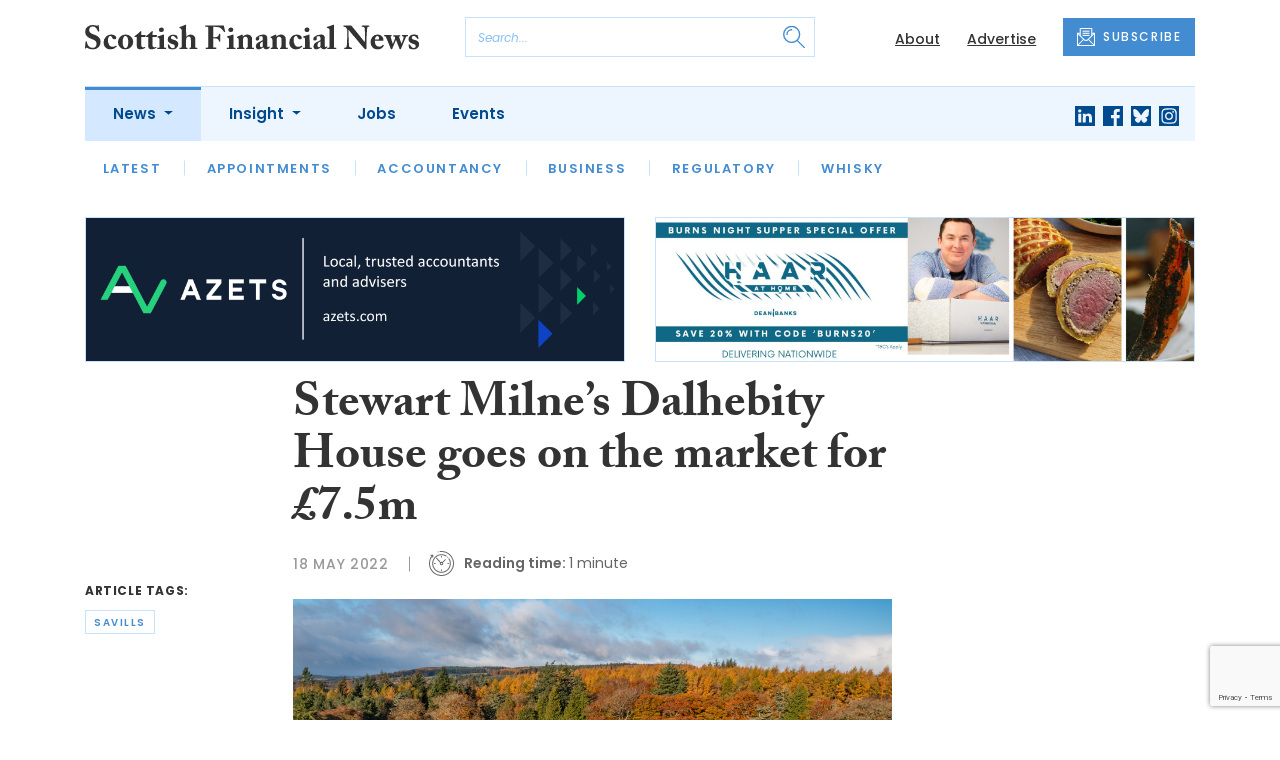

--- FILE ---
content_type: text/html; charset=UTF-8
request_url: https://www.scottishfinancialnews.com/articles/stewart-milnes-dalhebity-house-goes-on-the-market-for-ps75m
body_size: 9997
content:
<!DOCTYPE html>
<html lang="en">
<head>
    <meta charset="UTF-8">
    <meta http-equiv="X-UA-Compatible" content="IE=edge">
    <meta name="viewport" content="width=device-width, initial-scale=1.0">
    <title>Stewart Milne’s Dalhebity House goes on the market for £7.5m | Scottish Financial News</title>
    <meta name="description" content=" Savills is marketing Dalhebity House, a mansion house created by Stewart Milne and his partner Joanna Robertson, for offers of over &amp;pound;7.5 million.">

        <!-- Google Tag Manager -->
    <script>(function(w,d,s,l,i){w[l]=w[l]||[];w[l].push({'gtm.start':
    new Date().getTime(),event:'gtm.js'});var f=d.getElementsByTagName(s)[0],
    j=d.createElement(s),dl=l!='dataLayer'?'&l='+l:'';j.async=true;j.src=
    'https://www.googletagmanager.com/gtm.js?id='+i+dl;f.parentNode.insertBefore(j,f);
    })(window,document,'script','dataLayer','GTM-NN44MCL');</script>
    <!-- End Google Tag Manager -->
    
        <script src="https://www.google.com/recaptcha/api.js" async defer></script>
    <script>
    function submitSubscribeModal(token) {
        document.getElementById("subscribe-modal").submit();
    }
    function submitSubscribe(token) {
        document.getElementById("subscribe").submit();
    }
    </script>
    
        <script async src="https://pagead2.googlesyndication.com/pagead/js/adsbygoogle.js?client=ca-pub-1380064934697439" crossorigin="anonymous"></script>
    
    <link rel="canonical" href="https://www.scottishfinancialnews.com/articles/stewart-milnes-dalhebity-house-goes-on-the-market-for-ps75m" />
<script type="application/ld+json">
{
    "@context": "https://schema.org",
    "@type": "NewsArticle",
    "headline": "Stewart Milne&amp;#8217;s Dalhebity House goes on the market for £7.5m",
    "image": [
      "https://www.scottishfinancialnews.com/storage/93ac6264bf4fa04c36bdb7288806bd5c5ae0475d.jpg",
      "https://www.scottishfinancialnews.com/storage/ef095831777cb8505ff7b1041e23ea0d02153fae.jpg",
      "https://www.scottishfinancialnews.com/storage/fdac49cf3b90ddbbf0bc1c46d1b358526f1175b9.jpg"
    ],
    "datePublished": "2022-05-18T10:57:31+01:00",
        "publisher": [
        {
          "name": "Scottish Financial News",
          "url": "https://www.scottishfinancialnews.com"
        }
    ]
}
</script>

    
    <!-- Facebook -->
    <meta property="og:locale" content="en_GB" />
    <meta property="og:type" content="article" />
    <meta property="og:title" content="Stewart Milne’s Dalhebity House goes on the market for £7.5m" />
    <meta property="og:description" content=" Savills is marketing Dalhebity House, a mansion house created by Stewart Milne and his partner Joanna Robertson, for offers of over &amp;pound;7.5 million." />
    <meta property="og:url" content="https://www.scottishfinancialnews.com/articles/stewart-milnes-dalhebity-house-goes-on-the-market-for-ps75m" />
    <meta property="og:site_name" content="Scottish Financial News" />
    <meta property="og:image" content="https://www.scottishfinancialnews.com/storage/93ac6264bf4fa04c36bdb7288806bd5c5ae0475d.jpg" />
    <meta property="og:image:secure_url" content="https://www.scottishfinancialnews.com/storage/93ac6264bf4fa04c36bdb7288806bd5c5ae0475d.jpg" />
    <meta property="og:image:width" content="300" />
    <meta property="og:image:height" content="300" />

    <!-- Favicon -->
    <link rel="icon" type="image/png" href="https://www.scottishfinancialnews.com/assets/images/favicon/favicon-32x32.png" sizes="32x32" />
    <link rel="icon" type="image/png" href="https://www.scottishfinancialnews.com/assets/images/favicon/favicon-16x16.png" sizes="16x16" />

    <!-- Prefetch DNS -->
    <link rel="dns-prefetch" href="//cdn.jsdelivr.net">
    <link rel="dns-prefetch" href="//use.typekit.net">
    <link rel="dns-prefetch" href="//fonts.googleapis.com">
    <link rel="dns-prefetch" href="//cdnjs.cloudflare.com">

    <!-- Bootstrap CSS -->
    <link href="https://cdn.jsdelivr.net/npm/bootstrap@5.0.2/dist/css/bootstrap.min.css" rel="stylesheet" integrity="sha384-EVSTQN3/azprG1Anm3QDgpJLIm9Nao0Yz1ztcQTwFspd3yD65VohhpuuCOmLASjC" crossorigin="anonymous">

    <link rel="stylesheet" href="https://use.typekit.net/mkq0dhu.css">
    <link href="https://fonts.googleapis.com/css2?family=Poppins:ital,wght@0,300;0,400;0,500;0,600;0,700;1,300;1,400;1,500;1,600;1,700&display=swap" rel="stylesheet">

    <link rel="stylesheet" href="https://cdnjs.cloudflare.com/ajax/libs/normalize/8.0.1/normalize.min.css" integrity="sha512-NhSC1YmyruXifcj/KFRWoC561YpHpc5Jtzgvbuzx5VozKpWvQ+4nXhPdFgmx8xqexRcpAglTj9sIBWINXa8x5w==" crossorigin="anonymous" />

    <!-- Font Awesome -->
    <link rel="stylesheet" href="https://cdnjs.cloudflare.com/ajax/libs/font-awesome/5.15.3/css/all.min.css" integrity="sha512-iBBXm8fW90+nuLcSKlbmrPcLa0OT92xO1BIsZ+ywDWZCvqsWgccV3gFoRBv0z+8dLJgyAHIhR35VZc2oM/gI1w==" crossorigin="anonymous" referrerpolicy="no-referrer" />

    <link rel="stylesheet" href="https://www.scottishfinancialnews.com/css/styles.css?20251007">
</head>
<body class="open-subnav">
        <!-- Google Tag Manager (noscript) -->
    <noscript><iframe src="https://www.googletagmanager.com/ns.html?id=GTM-NN44MCL"
    height="0" width="0" style="display:none;visibility:hidden"></iframe></noscript>
    <!-- End Google Tag Manager (noscript) -->
            <header class="sfn-header" style="top: auto; position: static;">
        <div class="sfn-header-main navbar-expand-lg">
            <div class="container">
                <div class="row align-items-center">
                    <div class="col-6 col-lg-3 col-xl-4">
                        <div class="logo-holder">
                            <div class="sfn-toggle-button">
                                <div class="toggle-button">
                                    <div class="line-top"></div>
                                    <div class="line-middle"></div>
                                    <div class="line-bottom"></div>
                                </div>
                            </div>
                            <div class="navbar-brand logo">
                                <a href="https://www.scottishfinancialnews.com">
                                    <img src="https://www.scottishfinancialnews.com/assets/images/logos/scottish-financial-news-logo.svg" alt="Logo" class="d-none d-lg-block" style="height: 40px; margin-bottom: 0px;"/>
                                    <img src="https://www.scottishfinancialnews.com/assets/images/logos/sfn-logo-main.svg" alt="Logo" class="d-block d-lg-none" style="width: 80px"/>
                                </a>
                            </div>
                        </div>
                    </div>

                    <div class="col-6 col-lg-4 col-xl-4 order-lg-3">
                        <div class="sfn-header-top-links">
                            <nav>
                                <ul>
                                                                        <li class="d-none d-lg-block">
                                        <a href="https://www.scottishfinancialnews.com/about">
                                            About
                                        </a>
                                    </li>
                                                                        <li class="d-none d-lg-block">
                                        <a href="https://www.scottishfinancialnews.com/advertise">
                                            Advertise
                                        </a>
                                    </li>
                                                                        <li class="sfn-header-cta">
                                        <a href="#" class="btn btn-primary btn-has-icon-left" data-bs-toggle="modal" data-bs-target="#subscribeModal">
                                            <img src="https://www.scottishfinancialnews.com/assets/images/icons/newsletter-icon.svg" alt="Newsletter icon">
                                            SUBSCRIBE
                                        </a>
                                    </li>
                                </ul>
                            </nav>
                        </div>
                    </div>

                    <div class="col-lg-5 order-lg-2 col-xl-4 d-none d-lg-block">
                        <div class="searchbar">
                            <div class="searchbar__inner">
                                <form action="https://www.scottishfinancialnews.com/articles/search" method="get">
                                    <input type="text" placeholder="Search..." name="query" >
                                    <input type="submit" value="" style="background-image: url('https://www.scottishfinancialnews.com/assets/images/icons/magnifying-glass-icon.svg');">
                                </form>
                            </div>
                        </div>
                    </div>
                </div>
            </div>
        </div>

        <div class="sfn-header-nav navbar navbar-expand-lg">
    <div>
        <div class="container">
            <div class="row">
                <div class="col-lg-12">
                    <div class="sfn-header-nav__holder">
                        <div>
                            <nav class="sfn-header-nav__inner">
                                <ul class="navbar-nav">
                                                                                                            <li class="dropdown">
                                        <a href="https://www.scottishfinancialnews.com/category/news" class="dropdown-toggle active">
                                            News
                                        </a>
                                        <ul class="sfn-header-subnav" style="z-index: 3;">
                                            <li>
                                                <a href="https://www.scottishfinancialnews.com/category/news">Latest</a>
                                            </li>
                                                                                        <li>
                                                <a href="https://www.scottishfinancialnews.com/category/news/appointments">Appointments</a>
                                            </li>
                                                                                        <li>
                                                <a href="https://www.scottishfinancialnews.com/category/news/accountancy">Accountancy</a>
                                            </li>
                                                                                        <li>
                                                <a href="https://www.scottishfinancialnews.com/category/news/business">Business</a>
                                            </li>
                                                                                        <li>
                                                <a href="https://www.scottishfinancialnews.com/category/news/regulatory">Regulatory</a>
                                            </li>
                                                                                        <li>
                                                <a href="https://www.scottishfinancialnews.com/category/news/whisky">Whisky</a>
                                            </li>
                                                                                    </ul>
                                    </li>
                                                                                                                                                <li class="dropdown">
                                        <a href="https://www.scottishfinancialnews.com/category/insight" class="dropdown-toggle">
                                            Insight
                                        </a>
                                        <ul class="sfn-header-subnav">
                                            <li>
                                                <a href="https://www.scottishfinancialnews.com/category/insight">Latest</a>
                                            </li>
                                                                                        <li>
                                                <a href="https://www.scottishfinancialnews.com/category/insight/opinion">Opinion</a>
                                            </li>
                                                                                        <li>
                                                <a href="https://www.scottishfinancialnews.com/category/insight/interviews">Interviews</a>
                                            </li>
                                                                                    </ul>
                                    </li>
                                                                                                            <li>
                                        <a href="https://www.scottishfinancialnews.com/jobs">
                                            Jobs
                                        </a>
                                    </li>
                                                                        <li>
                                        <a href="https://www.scottishfinancialnews.com/events">
                                            Events
                                        </a>
                                    </li>
                                                                    </ul>
                            </nav>
                        </div>

                        <div class="sfn-social">
                            <nav>
                                <ul class="sfn-social__media">
                                                                        <li>
                                        <a href="https://linkedin.com/company/scottish-financial-news" target="_blank">
                                            <img src="https://www.scottishfinancialnews.com/assets/images/brands/linkedin.svg" alt="LinkedIn">
                                        </a>
                                    </li>
                                                                                                            <li>
                                        <a href="https://facebook.com/ScottishFinancialNews" target="_blank">
                                            <img src="https://www.scottishfinancialnews.com/assets/images/brands/facebook.svg" alt="Facebook">
                                        </a>
                                    </li>
                                                                                                            <li>
                                        <a href="https://bsky.app/profile/scottishfinancialnews.com" target="_blank">
                                            <img src="https://www.scottishfinancialnews.com/assets/images/brands/bluesky.svg" alt="Bluesky">
                                        </a>
                                    </li>
                                                                                                                                                <li>
                                        <a href="https://instagram.com/scottishfinancialnews" target="_blank">
                                            <img src="https://www.scottishfinancialnews.com/assets/images/brands/instagram.svg" alt="Instagram">
                                        </a>
                                    </li>
                                                                                                                                            </ul>
                            </nav>
                        </div>
                    </div>
                </div>
            </div>
        </div>
    </div>
</div>

        <div class="sfn-header-slide">
    <div class="sfn-header-slide__top">
        <div class="sfn-header-slide__left">
            <div class="sfn-header-slide__close">
                <img src="https://www.scottishfinancialnews.com/assets/images/icons/arrow-left-dark.svg" alt="Arrow left dark">
            </div>
            <div class="sfn-header-slide__logo">
                <a href="https://www.scottishfinancialnews.com">
                    <img src="https://www.scottishfinancialnews.com/assets/images/logos/sfn-logo-main.svg" alt="SFN Logo"/>
                </a>
            </div>
        </div>

        <div class="sfn-header-slide__action">
            <a href="#" class="btn btn-primary btn-has-icon-left" data-bs-toggle="modal" data-bs-target="#subscribeModal">
                <img src="https://www.scottishfinancialnews.com/assets/images/icons/newsletter-icon.svg" alt="Newsletter icon">
                SUBSCRIBE
            </a>
        </div>
    </div>

    <div class="sfn-header-slide__search">
        <div class="searchbar">
            <div class="searchbar__inner">
                <form action="https://www.scottishfinancialnews.com/articles/search" method="get">
                    <input type="text" placeholder="Search..." name="query" >
                    <input type="submit" value="" style="background-image: url('https://www.scottishfinancialnews.com/assets/images/icons/magnifying-glass-icon.svg');">
                </form>
            </div>
        </div>
    </div>

    <div class="sfn-header-slide__nav">
        <nav class="navbar navbar-collapse collapse show" id="navbarSupportedContent">
            <ul class="navbar-nav me-auto">
                                                <li class="dropdown">
                    <a class="dropdown-toggle" href="https://www.scottishfinancialnews.com/category/news">
                        News
                    </a>
                    <span class="dropdown-toggle--close" id="navnews" role="button" data-bs-toggle="dropdown" aria-expanded="true"></span>
                    <ul class="dropdown-menu" aria-labelledby="navnews" data-bs-popper="none">
                        <li>
                            <a href="https://www.scottishfinancialnews.com/category/news">Latest</a>
                        </li>
                                                <li>
                            <a href="https://www.scottishfinancialnews.com/category/news/appointments">Appointments</a>
                        </li>
                                                <li>
                            <a href="https://www.scottishfinancialnews.com/category/news/accountancy">Accountancy</a>
                        </li>
                                                <li>
                            <a href="https://www.scottishfinancialnews.com/category/news/business">Business</a>
                        </li>
                                                <li>
                            <a href="https://www.scottishfinancialnews.com/category/news/regulatory">Regulatory</a>
                        </li>
                                                <li>
                            <a href="https://www.scottishfinancialnews.com/category/news/whisky">Whisky</a>
                        </li>
                                            </ul>
                </li>
                                                                <li class="dropdown">
                    <a class="dropdown-toggle" href="https://www.scottishfinancialnews.com/category/insight">
                        Insight
                    </a>
                    <span class="dropdown-toggle--close" id="navinsight" role="button" data-bs-toggle="dropdown" aria-expanded="true"></span>
                    <ul class="dropdown-menu" aria-labelledby="navinsight" data-bs-popper="none">
                        <li>
                            <a href="https://www.scottishfinancialnews.com/category/insight">Latest</a>
                        </li>
                                                <li>
                            <a href="https://www.scottishfinancialnews.com/category/insight/opinion">Opinion</a>
                        </li>
                                                <li>
                            <a href="https://www.scottishfinancialnews.com/category/insight/interviews">Interviews</a>
                        </li>
                                            </ul>
                </li>
                                                <li>
                    <a href="https://www.scottishfinancialnews.com/jobs">
                        Jobs
                    </a>
                </li>
                                <li>
                    <a href="https://www.scottishfinancialnews.com/events">
                        Events
                    </a>
                </li>
                            </ul>
        </nav>
    </div>


    <div class="sfn-header-slide__info">
        <div class="sfn-social">
            <nav>
                <ul class="sfn-social__nav d-block d-lg-none">
                                        <li>
                        <a href="https://www.scottishfinancialnews.com/about">
                            About
                        </a>
                    </li>
                                        <li>
                        <a href="https://www.scottishfinancialnews.com/advertise">
                            Advertise
                        </a>
                    </li>
                                        <hr>
                                        <li>
                        <a href="https://www.scottishfinancialnews.com/privacy-policy">
                            Privacy Policy
                        </a>
                    </li>
                                        <li>
                        <a href="https://www.scottishfinancialnews.com/cookies">
                            Cookies
                        </a>
                    </li>
                                        <li>
                        <a href="https://www.scottishfinancialnews.com/modern-slavery">
                            Modern Slavery
                        </a>
                    </li>
                                    </ul>
            </nav>

            <nav>
                <ul class="sfn-social__media">
                                        <li>
                        <a href="https://linkedin.com/company/scottish-financial-news" target="_blank">
                            <img src="https://www.scottishfinancialnews.com/assets/images/brands/linkedin-light-blue.svg" alt="LinkedIn">
                        </a>
                    </li>
                                                            <li>
                        <a href="https://facebook.com/ScottishFinancialNews" target="_blank">
                            <img src="https://www.scottishfinancialnews.com/assets/images/brands/facebook-light-blue.svg" alt="Facebook">
                        </a>
                    </li>
                                                            <li>
                        <a href="https://bsky.app/profile/scottishfinancialnews.com" target="_blank">
                            <img src="https://www.scottishfinancialnews.com/assets/images/brands/bluesky-light-blue.svg" alt="Bluesky">
                        </a>
                    </li>
                                                                                <li>
                        <a href="https://instagram.com/scottishfinancialnews" target="_blank">
                            <img src="https://www.scottishfinancialnews.com/assets/images/brands/instagram-light-blue.svg" alt="Instagram">
                        </a>
                    </li>
                                                                            </ul>
            </nav>

            <nav>
                <ul class="sfn-social__list-icons d-block d-lg-none">
                                        <li>
                        <img src="https://www.scottishfinancialnews.com/assets/images/icons/phone-icon-light.svg" alt="Phone icon">
                        <a href="tel:01382472315">01382 472315</a>
                    </li>
                    
                                        <li>
                        <img src="https://www.scottishfinancialnews.com/assets/images/icons/email-icon-light.svg" alt="Email icon">
                        <a href="mailto:newsdesk@scottishnews.com">newsdesk@scottishnews.com</a>
                    </li>
                                    </ul>
            </nav>
        </div>
    </div>
</div>
    </header>

    <main class="article-page">
    <!-- Advert (tablet+) -->
    <div class="mb-3 d-none d-lg-block">
    <div class="container">
        <div class="row">
            <div class="col-md-6 align-self-center">
                <div class="sfn-banner my-0">
                    <a href="https://www.scottishfinancialnews.com/advert-click/61d5b1c38c799" target="_blank" rel="nofollow" data-advert="61d5b1c38c799"><img src="https://www.scottishfinancialnews.com/uploads/SFN%20Banner.png" class="advert" data-advert="61d5b1c38c799"></a>                </div>
            </div>

            <div class="col-md-6 align-self-center">
                <div class="sfn-banner my-0">
                    <a href="https://www.scottishfinancialnews.com/advert-click/6964c7817958a" target="_blank" rel="nofollow" data-advert="6964c7817958a"><img src="https://www.scottishfinancialnews.com/content/2026/haar-at-home-burns.jpg" class="advert" data-advert="6964c7817958a"></a>                </div>
            </div>
        </div>
    </div>
</div>

    <!-- Advert (mobile) -->
    <div class="container">
        <div class="row">
            <div class="sfn-banner mt-0 mb-4 d-block d-lg-none">
                <a href="https://www.scottishfinancialnews.com/advert-click/61d6beb394e81" target="_blank" rel="nofollow" data-advert="61d6beb394e81"><img src="https://www.scottishfinancialnews.com/uploads/terrafirma0112-01.gif" class="advert" data-advert="61d6beb394e81"></a>
            </div>
        </div>
    </div>

    <div class="sfn-sidebar-fixed--contain sfn-article-content">
        <div class="container">
            <div class="row">
                <div class="col-lg-2 col-xxl-2">
                    <div class="sfn-article-meta d-none d-lg-block">
                                                <div class="sfn-article-meta-inner">
    <h6>Article Tags:</h6>

    <div class="sfn-article-meta-tags">
                <div class="sfn-meta__badge">
            <a href="https://www.scottishfinancialnews.com/tag/savills">savills</a>
        </div>
            </div>
</div>
                    </div>
                </div>

                <article class="col-12 col-lg-7 col-xxl-8">
                    <div class="sfn-article">
                        <div class="sfn-article__heading">
                            <h1>Stewart Milne&#8217;s Dalhebity House goes on the market for £7.5m</h1>
                        </div>

                        <div class="sfn-article__meta">
                            <div class="sfn-meta__holder">
                                <time datetime="2022-05-18" class="sfn-meta__date">
                                    18 May 2022
                                </time>

                                <address class="sfn-meta__time d-block">
                                    <img src="https://www.scottishfinancialnews.com/assets/images/icons/clock-icon.svg" alt="Clock icon">
                                    <i>Reading time:</i> <span>1 minute</span>
                                </address>
                            </div>
                        </div>

                        <div class="sfn-article-meta mt-4 mb-4 d-block d-lg-none">
                                                        <div class="sfn-article-meta-inner">
    <h6>Article Tags:</h6>

    <div class="sfn-article-meta-tags">
                <div class="sfn-meta__badge">
            <a href="https://www.scottishfinancialnews.com/tag/savills">savills</a>
        </div>
            </div>
</div>
                        </div>

                        
                        <div class="sfn-article__content">
                            <div class="sfn-article__featured-image mb-4">
                <img src="https://www.scottishfinancialnews.com/uploads/dalhebity%20house%20savills.jpg" alt="Stewart Milne's Dalhebity House goes on the market for £7.5m" class="w-100">
            </div> <div class="sfn-article__subheading pb-0"><h3><p>Savills is marketing Dalhebity House, a mansion house created by Stewart Milne and his partner <strong>Joanna Robertson</strong>, for offers of over &pound;7.5 million.</p></h3></div> <p>The property, which extends to over 30,000 square feet and includes a spa complex, swimming pool and staff accommodation, is surrounded by about 10 acres with trees and woodland, seven miles from Aberdeen International Airport.</p> <p>Built on the site of Diana, Princess of Wales&rsquo; late grandmother&rsquo;s former home, the house comprises eight bedrooms, a cocktail bar, a heated indoor swimming pool, sauna, tennis court and its own lake.</p> <p><strong>Fiona Gormley</strong> from Savills said: &ldquo;The sheer scale and finish of this sumptuous house is hugely impressive and yet the clever design and layout mean the space does not overwhelm: informal and supremely comfortable family rooms balance with wonderful entertaining areas.&#8221;</p> <p>She added that a &#8220;modern-built house of this stature is utterly unique in Scotland and it&rsquo;s an extraordinary achievement&#8221;.</p>
                        </div>
                    </div>

                    <div class="sfn-article-subscribe">
                        <span class="sfn-article-subscribe__text">
                            Join Scotland&#039;s business professionals in receiving our FREE daily email newsletter
                        </span>
                        <div class="sfn-newsletter-modal__form">
    <form id="subscribe" action="https://www.scottishfinancialnews.com/subscribe" method="post">
        <input type="hidden" name="_token" value="SEt8qwuIgoUNKGe3HFzltlCYz7nVq8KfGLnlMooG" autocomplete="off">        <input type="hidden" name="source" value="article">
        <input type="email" name="email" placeholder="Enter your email...">
                <button type="button" class="g-recaptcha" data-sitekey="6LfpZJMdAAAAAEhT0pGJfcFCK5EuYZflCJvDYWe6" data-callback='submitSubscribe'>Subscribe</button>
            </form>
</div>
                    </div>
                </article>

                <div class="col-lg-3 col-xxl-2">
                    <div class="sfn-sidebar-fixed-container">
                        <div class="sfn-sidebar-fixed sfn-article-social">
                            <div class="sfn-article-social-media">
                                <img src="https://www.scottishfinancialnews.com/assets/images/icons/share-icon.svg" alt="Share icon">
                                <div>
                                    <h6>Share this article:</h6>
                                    <nav>
                                        <ul class="sfn-social__media">
                                            <li>
                                                <a href="https://www.facebook.com/sharer/sharer.php?u=https%3A%2F%2Fwww.scottishfinancialnews.com%2Farticles%2Fstewart-milnes-dalhebity-house-goes-on-the-market-for-ps75m%3Futm_source%3Dfacebook%26utm_medium%3Dsocial_share%26utm_campaign%3Duser_generated%26utm_content%3Dweb_share_button" target="_blank">
                                                    <img src="https://www.scottishfinancialnews.com/assets/images/brands/facebook-light-blue.svg" alt="Facebook">
                                                </a>
                                            </li>
                                            <li>
                                                <a href="https://x.com/intent/tweet?text=Stewart Milne&#8217;s Dalhebity House goes on the market for £7.5m&url=https%3A%2F%2Fwww.scottishfinancialnews.com%2Farticles%2Fstewart-milnes-dalhebity-house-goes-on-the-market-for-ps75m%3Futm_source%3Dtwitter%26utm_medium%3Dsocial_share%26utm_campaign%3Duser_generated%26utm_content%3Dweb_share_button" target="_blank">
                                                    <img src="https://www.scottishfinancialnews.com/assets/images/brands/x-light-blue.svg" alt="X">
                                                </a>
                                            </li>
                                            <li>
                                                <a href="https://www.linkedin.com/shareArticle?url=https%3A%2F%2Fwww.scottishfinancialnews.com%2Farticles%2Fstewart-milnes-dalhebity-house-goes-on-the-market-for-ps75m%3Futm_source%3Dlinkedin%26utm_medium%3Dsocial_share%26utm_campaign%3Duser_generated%26utm_content%3Dweb_share_button&title=Stewart Milne&#8217;s Dalhebity House goes on the market for £7.5m" target="_blank">
                                                    <img src="https://www.scottishfinancialnews.com/assets/images/brands/linkedin-light-blue.svg" alt="Linked In">
                                                </a>
                                            </li>
                                        </ul>
                                    </nav>
                                </div>
                            </div>

                            <div class="sfn-article-social-newsletter d-none d-lg-flex">
                                <img src="https://www.scottishfinancialnews.com/assets/images/icons/bell-icon.svg" alt="Bell icon">
                                <div>
                                    <h6>Subscribe to our newsletter to not miss articles like this one:</h6>
                                    <a href="#" class="btn btn-primary btn-sm btn-has-icon-left" data-bs-toggle="modal" data-bs-target="#subscribeModal">
                                        <img src="https://www.scottishfinancialnews.com/assets/images/icons/newsletter-icon.svg" alt="Newsletter icon">
                                        SUBSCRIBE
                                    </a>
                                </div>
                            </div>
                        </div>
                    </div>
                </div>
            </div>
        </div>
    </div>


    <div class="sfn-article-bottom">
        <!-- Advert (mobile) -->
        <div class="container">
            <div class="row">
                <div class="sfn-banner m-0 d-block d-lg-none">
                    <a href="https://www.scottishfinancialnews.com/advert-click/61d6beb394e81" target="_blank" rel="nofollow" data-advert="61d6beb394e81"><img src="https://www.scottishfinancialnews.com/uploads/terrafirma0112-01.gif" class="advert" data-advert="61d6beb394e81"></a>
                </div>
            </div>
        </div>
                                                        <div class="container pt-5 pt-lg-0">
                        <div class="row">
                            <div class="col-md-12">
                                <div class="sfn-title-long">
                                    <h1>Related Articles</h1>
                                </div>
                            </div>
                        </div>
                        <div class="row">
                                                        <div class="col-6 col-md-3">
                                <article class="sfn-news-box sfn-news-box--def sfn-news-box--def-vertical mb-4">
                                    <div class="sfn-news-box__image">
    <a href="https://www.scottishfinancialnews.com/articles/savills-appoints-appointment-of-leading-auctioneer-in-scotland-leads-to-surge-in-new-instructions-for-savills-in-aberdeenshire">
        <img src="https://www.scottishfinancialnews.com/storage/cedc4ea8910ef9ae381be2be57de260d9e372bcd.jpg" alt="Box image">
    </a>
</div>
<div class="sfn-news-box__content">
    <div class="sfn-meta__holder">
        <time datetime="2025-10-21" class="sfn-meta__date">
            21 Oct 2025
        </time>

        <address class="sfn-meta__time">
            <img src="https://www.scottishfinancialnews.com/assets/images/icons/clock-icon.svg" alt="Clock icon">
            <span>2 minutes</span>
        </address>
    </div>

    <div class="sfn-news-box__title">
        <h3>
            <a href="https://www.scottishfinancialnews.com/articles/savills-appoints-appointment-of-leading-auctioneer-in-scotland-leads-to-surge-in-new-instructions-for-savills-in-aberdeenshire">Savills appoints Mhairi Archibald to spearhead Scottish auctions</a>
        </h3>
    </div>

    </div>
                                </article>
                            </div>
                                                        <div class="col-6 col-md-3">
                                <article class="sfn-news-box sfn-news-box--def sfn-news-box--def-vertical mb-4">
                                    <div class="sfn-news-box__image">
    <a href="https://www.scottishfinancialnews.com/articles/savills-edinburgh-strengthens-residential-lettings-team">
        <img src="https://www.scottishfinancialnews.com/storage/098d3ddde482d09b9bdb036fe15a3b6a4b89e573.jpg" alt="Box image">
    </a>
</div>
<div class="sfn-news-box__content">
    <div class="sfn-meta__holder">
        <time datetime="2025-06-03" class="sfn-meta__date">
            3 Jun 2025
        </time>

        <address class="sfn-meta__time">
            <img src="https://www.scottishfinancialnews.com/assets/images/icons/clock-icon.svg" alt="Clock icon">
            <span>2 minutes</span>
        </address>
    </div>

    <div class="sfn-news-box__title">
        <h3>
            <a href="https://www.scottishfinancialnews.com/articles/savills-edinburgh-strengthens-residential-lettings-team">Savills Edinburgh strengthens residential lettings team</a>
        </h3>
    </div>

    </div>
                                </article>
                            </div>
                                                        <div class="col-6 col-md-3">
                                <article class="sfn-news-box sfn-news-box--def sfn-news-box--def-vertical mb-4">
                                    <div class="sfn-news-box__image">
    <a href="https://www.scottishfinancialnews.com/articles/savills-appoints-new-leadership-for-edinburgh-residential-sales">
        <img src="https://www.scottishfinancialnews.com/storage/cb6e7bb5eafb19db3c6efa83dcba4c0746050405.jpg" alt="Box image">
    </a>
</div>
<div class="sfn-news-box__content">
    <div class="sfn-meta__holder">
        <time datetime="2025-04-30" class="sfn-meta__date">
            30 Apr 2025
        </time>

        <address class="sfn-meta__time">
            <img src="https://www.scottishfinancialnews.com/assets/images/icons/clock-icon.svg" alt="Clock icon">
            <span>3 minutes</span>
        </address>
    </div>

    <div class="sfn-news-box__title">
        <h3>
            <a href="https://www.scottishfinancialnews.com/articles/savills-appoints-new-leadership-for-edinburgh-residential-sales">Savills appoints new leadership for Edinburgh residential sales</a>
        </h3>
    </div>

    </div>
                                </article>
                            </div>
                                                        <div class="col-6 col-md-3">
                                <article class="sfn-news-box sfn-news-box--def sfn-news-box--def-vertical mb-4">
                                    <div class="sfn-news-box__image">
    <a href="https://www.scottishfinancialnews.com/articles/savills-unveils-26-promotions-across-scotland">
        <img src="https://www.scottishfinancialnews.com/storage/b359ddc35e9a365241730b0d528281ffa32522ab.jpg" alt="Box image">
    </a>
</div>
<div class="sfn-news-box__content">
    <div class="sfn-meta__holder">
        <time datetime="2025-03-07" class="sfn-meta__date">
            7 Mar 2025
        </time>

        <address class="sfn-meta__time">
            <img src="https://www.scottishfinancialnews.com/assets/images/icons/clock-icon.svg" alt="Clock icon">
            <span>2 minutes</span>
        </address>
    </div>

    <div class="sfn-news-box__title">
        <h3>
            <a href="https://www.scottishfinancialnews.com/articles/savills-unveils-26-promotions-across-scotland">Savills unveils 26 promotions across Scotland</a>
        </h3>
    </div>

    </div>
                                </article>
                            </div>
                                                    </div>
                    </div>
                                        </div>
</main>

    <footer class="sfn-footer">
    <div class="sfn-footer__top">
        <div class="container">
            <div class="row">
                <div class="col-lg-4">
                    <div class="sfn-footer__info">
                        <div class="sfn-footer__logo">
                            <img src="https://www.scottishfinancialnews.com/assets/images/logos/scottish-financial-news-logo-light.svg" alt="Logo light" style="height: 40px;">
                        </div>

                        <div class="sfn-social">
                            <div class="sfn-footer__socials">
                                <h4 class="d-none d-lg-block">Follow us:</h4>
                                <ul class="sfn-social__media">
                                                                        <li>
                                        <a href="https://linkedin.com/company/scottish-financial-news">
                                            <img src="https://www.scottishfinancialnews.com/assets/images/brands/linkedin-light.svg" alt="LinkedIn">
                                        </a>
                                    </li>
                                                                                                            <li>
                                        <a href="https://facebook.com/ScottishFinancialNews">
                                            <img src="https://www.scottishfinancialnews.com/assets/images/brands/facebook-light.svg" alt="Facebook">
                                        </a>
                                    </li>
                                                                                                            <li>
                                        <a href="https://bsky.app/profile/scottishfinancialnews.com">
                                            <img src="https://www.scottishfinancialnews.com/assets/images/brands/bluesky-light.svg" alt="Bluesky">
                                        </a>
                                    </li>
                                                                                                                                                <li>
                                        <a href="https://instagram.com/scottishfinancialnews">
                                            <img src="https://www.scottishfinancialnews.com/assets/images/brands/instagram-light.svg" alt="Instagram">
                                        </a>
                                    </li>
                                                                                                                                            </ul>
                            </div>

                            <div class="sfn-footer__contacts">
                                <ul class="sfn-social__list-icons">
                                                                        <li>
                                        <img src="https://www.scottishfinancialnews.com/assets/images/icons/phone-icon-light.svg" alt="Phone icon">
                                        <a href="tel:01382472315">01382 472315</a>
                                    </li>
                                                                                                            <li>
                                        <img src="https://www.scottishfinancialnews.com/assets/images/icons/email-icon-light.svg" alt="Email icon">
                                        <a href="mailto:newsdesk@scottishnews.com">newsdesk@scottishnews.com</a>
                                    </li>
                                                                    </ul>
                            </div>
                        </div>
                    </div>
                </div>
                                <div class="col-lg-2">
                    <div class="sfn-footer__nav">
                        <div class="sfn-footer__nav-title">
                            <h2>News</h2>
                            <img src="https://www.scottishfinancialnews.com/assets/images/icons/chevron-right-light.svg" alt="Chevron right icon">
                        </div>

                        <div class="sfn-footer__nav-inner">
                            <ul>
                                                                <li>
                                    <a href="https://www.scottishfinancialnews.com/category/news/appointments">Appointments</a>
                                </li>
                                                                <li>
                                    <a href="https://www.scottishfinancialnews.com/category/news/accountancy">Accountancy</a>
                                </li>
                                                                <li>
                                    <a href="https://www.scottishfinancialnews.com/category/news/business">Business</a>
                                </li>
                                                                <li>
                                    <a href="https://www.scottishfinancialnews.com/category/news/regulatory">Regulatory</a>
                                </li>
                                                                <li>
                                    <a href="https://www.scottishfinancialnews.com/category/news/whisky">Whisky</a>
                                </li>
                                                            </ul>
                        </div>
                    </div>
                </div>
                                <div class="col-lg-2">
                    <div class="sfn-footer__nav">
                        <div class="sfn-footer__nav-title">
                            <h2>Insight</h2>
                            <img src="https://www.scottishfinancialnews.com/assets/images/icons/chevron-right-light.svg" alt="Chevron right icon">
                        </div>

                        <div class="sfn-footer__nav-inner">
                            <ul>
                                                                <li>
                                    <a href="https://www.scottishfinancialnews.com/category/insight/opinion">Opinion</a>
                                </li>
                                                                <li>
                                    <a href="https://www.scottishfinancialnews.com/category/insight/interviews">Interviews</a>
                                </li>
                                                            </ul>
                        </div>
                    </div>
                </div>
                                <div class="col-lg-2">
                    <div class="sfn-footer__nav">
                        <div class="sfn-footer__nav-title">
                            <h2>Explore</h2>
                            <img src="https://www.scottishfinancialnews.com/assets/images/icons/chevron-right-light.svg" alt="Chevron right icon">
                        </div>

                        <div class="sfn-footer__nav-inner">
                            <ul>
                                <li>
                                    <a href="https://www.scottishfinancialnews.com/jobs">Jobs</a>
                                </li>
                                <li>
                                    <a href="https://www.scottishfinancialnews.com/events">Events</a>
                                </li>
                                                                <li>
                                    <a href="https://www.scottishfinancialnews.com/about">
                                        About
                                    </a>
                                </li>
                                                                <li>
                                    <a href="https://www.scottishfinancialnews.com/advertise">
                                        Advertise
                                    </a>
                                </li>
                                                            </ul>
                        </div>
                    </div>
                </div>
                <div class="col-lg-2">
                    <div class="sfn-footer__nav">
                        <div class="sfn-footer__nav-title">
                            <h2>Legal</h2>
                            <img src="https://www.scottishfinancialnews.com/assets/images/icons/chevron-right-light.svg" alt="Chevron right icon">
                        </div>

                        <div class="sfn-footer__nav-inner">
                            <ul>
                                                                <li>
                                    <a href="https://www.scottishfinancialnews.com/privacy-policy">
                                        Privacy Policy
                                    </a>
                                </li>
                                                                <li>
                                    <a href="https://www.scottishfinancialnews.com/cookies">
                                        Cookies
                                    </a>
                                </li>
                                                                <li>
                                    <a href="https://www.scottishfinancialnews.com/modern-slavery">
                                        Modern Slavery
                                    </a>
                                </li>
                                                            </ul>
                        </div>
                    </div>
                </div>
            </div>
        </div>
    </div>
    <div class="sfn-footer__bottom">
        <div class="container">
            <div class="row">
                <div class="col-lg-12">
                    <div class="sfn-footer__bottom-inner">
                        <div class="sfn-footer__copyright">
                            <h6>&copy; Dundee Press Agency Ltd 2026</h6>
                        </div>

                        <div class="sfn-footer__credits">
                            <h3>Design by:</h3>
                            <a href="https://futurenature.net/" target="_blank">
                                <img src="https://www.scottishfinancialnews.com/assets/images/logos/future-nature-logo.svg" alt="Future Nature logo">
                            </a>
                        </div>
                    </div>
                </div>
            </div>
        </div>
    </div>
</footer>

    <!-- Newsletter Modal -->
    <div class="modal sfn-newsletter-modal modal-newsletter fade" id="subscribeModal" tabindex="-1" aria-hidden="true">
    <div class="modal-dialog">
        <div class="modal-content">
            <div class="modal-close" data-bs-dismiss="modal">
                <img src="https://www.scottishfinancialnews.com/assets/images/icons/times-icon-white.svg" alt="Times icon">
            </div>
            <div class="modal-body">
            <div class="sfn-newsletter-modal__inner">
                <div class="sfn-newsletter-modal__icon">
                    <img src="https://www.scottishfinancialnews.com/assets/images/icons/newsletter-notify-icon.svg" alt="Newsletter Notify Icon">
                </div>
                <div class="sfn-newsletter-modal__title">
                    <h3>Join Scotland&#039;s business professionals in receiving our FREE daily email newsletter</h3>
                </div>
                <div class="sfn-newsletter-modal__content">
                    <p>Scottish Financial News is your daily service for the latest news, jobs and events, delivered directly to your email inbox.</p>
                </div>
                <div class="sfn-newsletter-modal__form">
                    <form id="subscribe-modal" action="https://www.scottishfinancialnews.com/subscribe" method="post">
                        <input type="hidden" name="_token" value="SEt8qwuIgoUNKGe3HFzltlCYz7nVq8KfGLnlMooG" autocomplete="off">                        <input type="hidden" name="source" value="modal">
                        <input type="email" name="email" placeholder="Enter your email...">
                                                <button type="button" class="g-recaptcha" data-sitekey="6LfpZJMdAAAAAEhT0pGJfcFCK5EuYZflCJvDYWe6" data-callback='submitSubscribeModal'>Subscribe</button>
                                            </form>
                </div>
            </div>
            </div>
        </div>
    </div>
</div>

    
    <script src="https://cdnjs.cloudflare.com/ajax/libs/jquery/3.6.0/jquery.min.js" integrity="sha512-894YE6QWD5I59HgZOGReFYm4dnWc1Qt5NtvYSaNcOP+u1T9qYdvdihz0PPSiiqn/+/3e7Jo4EaG7TubfWGUrMQ==" crossorigin="anonymous"></script>
    <script src="https://cdn.jsdelivr.net/npm/bootstrap@5.0.2/dist/js/bootstrap.bundle.min.js" integrity="sha384-MrcW6ZMFYlzcLA8Nl+NtUVF0sA7MsXsP1UyJoMp4YLEuNSfAP+JcXn/tWtIaxVXM" crossorigin="anonymous"></script>
    <script src="https://www.scottishfinancialnews.com/js/jquery.sticky.js"></script>
    <script src="https://www.scottishfinancialnews.com/js/cuttr.min.js"></script>
    <script src="https://www.scottishfinancialnews.com/js/truncateHeadings.js"></script>
    <script src="https://www.scottishfinancialnews.com/js/functions.js"></script>

        <script src="https://www.scottishfinancialnews.com/js/showSubnav.js"></script>
    
    <script>
    function stickyHeader() {
        $('.sfn-header').sticky({
            topSpacing: 0,
            zIndex: 100,
            wrapperClassName: 'header-wrapper'
        });
    }

    jQuery(document).ready(function($){
         toggleSubnavOnScroll();         stickyHeader();
    });

    jQuery(window).resize(function($) {
         toggleSubnavOnScroll();         stickyHeader();
    });
    </script>

    <script>
function sidebarOffset() {
    if (jQuery(window).width() > 991) {
        // Take article heading's height and apply it as an offset to left sidebar
        var articleHeadingHeight = $('.sfn-article__heading > h1').height();
        $('.sfn-article-meta').css({'paddingTop': articleHeadingHeight + 50});
    } else {
        $('.sfn-article-meta').css({'paddingTop': 0});
    }
}

function stickySidebar() {
    // Sticky elements (Article page)
    $('.sfn-sidebar-fixed').sticky({
        topSpacing: 180,
    });
}

jQuery(document).ready(function($){
    sidebarOffset();
    stickySidebar();
});

jQuery(window).resize(function($) {
    sidebarOffset();
    stickySidebar();
});
</script>
</body>
</html>


--- FILE ---
content_type: text/html; charset=utf-8
request_url: https://www.google.com/recaptcha/api2/anchor?ar=1&k=6LfpZJMdAAAAAEhT0pGJfcFCK5EuYZflCJvDYWe6&co=aHR0cHM6Ly93d3cuc2NvdHRpc2hmaW5hbmNpYWxuZXdzLmNvbTo0NDM.&hl=en&v=PoyoqOPhxBO7pBk68S4YbpHZ&size=invisible&anchor-ms=20000&execute-ms=30000&cb=1bx0ga7scrro
body_size: 49541
content:
<!DOCTYPE HTML><html dir="ltr" lang="en"><head><meta http-equiv="Content-Type" content="text/html; charset=UTF-8">
<meta http-equiv="X-UA-Compatible" content="IE=edge">
<title>reCAPTCHA</title>
<style type="text/css">
/* cyrillic-ext */
@font-face {
  font-family: 'Roboto';
  font-style: normal;
  font-weight: 400;
  font-stretch: 100%;
  src: url(//fonts.gstatic.com/s/roboto/v48/KFO7CnqEu92Fr1ME7kSn66aGLdTylUAMa3GUBHMdazTgWw.woff2) format('woff2');
  unicode-range: U+0460-052F, U+1C80-1C8A, U+20B4, U+2DE0-2DFF, U+A640-A69F, U+FE2E-FE2F;
}
/* cyrillic */
@font-face {
  font-family: 'Roboto';
  font-style: normal;
  font-weight: 400;
  font-stretch: 100%;
  src: url(//fonts.gstatic.com/s/roboto/v48/KFO7CnqEu92Fr1ME7kSn66aGLdTylUAMa3iUBHMdazTgWw.woff2) format('woff2');
  unicode-range: U+0301, U+0400-045F, U+0490-0491, U+04B0-04B1, U+2116;
}
/* greek-ext */
@font-face {
  font-family: 'Roboto';
  font-style: normal;
  font-weight: 400;
  font-stretch: 100%;
  src: url(//fonts.gstatic.com/s/roboto/v48/KFO7CnqEu92Fr1ME7kSn66aGLdTylUAMa3CUBHMdazTgWw.woff2) format('woff2');
  unicode-range: U+1F00-1FFF;
}
/* greek */
@font-face {
  font-family: 'Roboto';
  font-style: normal;
  font-weight: 400;
  font-stretch: 100%;
  src: url(//fonts.gstatic.com/s/roboto/v48/KFO7CnqEu92Fr1ME7kSn66aGLdTylUAMa3-UBHMdazTgWw.woff2) format('woff2');
  unicode-range: U+0370-0377, U+037A-037F, U+0384-038A, U+038C, U+038E-03A1, U+03A3-03FF;
}
/* math */
@font-face {
  font-family: 'Roboto';
  font-style: normal;
  font-weight: 400;
  font-stretch: 100%;
  src: url(//fonts.gstatic.com/s/roboto/v48/KFO7CnqEu92Fr1ME7kSn66aGLdTylUAMawCUBHMdazTgWw.woff2) format('woff2');
  unicode-range: U+0302-0303, U+0305, U+0307-0308, U+0310, U+0312, U+0315, U+031A, U+0326-0327, U+032C, U+032F-0330, U+0332-0333, U+0338, U+033A, U+0346, U+034D, U+0391-03A1, U+03A3-03A9, U+03B1-03C9, U+03D1, U+03D5-03D6, U+03F0-03F1, U+03F4-03F5, U+2016-2017, U+2034-2038, U+203C, U+2040, U+2043, U+2047, U+2050, U+2057, U+205F, U+2070-2071, U+2074-208E, U+2090-209C, U+20D0-20DC, U+20E1, U+20E5-20EF, U+2100-2112, U+2114-2115, U+2117-2121, U+2123-214F, U+2190, U+2192, U+2194-21AE, U+21B0-21E5, U+21F1-21F2, U+21F4-2211, U+2213-2214, U+2216-22FF, U+2308-230B, U+2310, U+2319, U+231C-2321, U+2336-237A, U+237C, U+2395, U+239B-23B7, U+23D0, U+23DC-23E1, U+2474-2475, U+25AF, U+25B3, U+25B7, U+25BD, U+25C1, U+25CA, U+25CC, U+25FB, U+266D-266F, U+27C0-27FF, U+2900-2AFF, U+2B0E-2B11, U+2B30-2B4C, U+2BFE, U+3030, U+FF5B, U+FF5D, U+1D400-1D7FF, U+1EE00-1EEFF;
}
/* symbols */
@font-face {
  font-family: 'Roboto';
  font-style: normal;
  font-weight: 400;
  font-stretch: 100%;
  src: url(//fonts.gstatic.com/s/roboto/v48/KFO7CnqEu92Fr1ME7kSn66aGLdTylUAMaxKUBHMdazTgWw.woff2) format('woff2');
  unicode-range: U+0001-000C, U+000E-001F, U+007F-009F, U+20DD-20E0, U+20E2-20E4, U+2150-218F, U+2190, U+2192, U+2194-2199, U+21AF, U+21E6-21F0, U+21F3, U+2218-2219, U+2299, U+22C4-22C6, U+2300-243F, U+2440-244A, U+2460-24FF, U+25A0-27BF, U+2800-28FF, U+2921-2922, U+2981, U+29BF, U+29EB, U+2B00-2BFF, U+4DC0-4DFF, U+FFF9-FFFB, U+10140-1018E, U+10190-1019C, U+101A0, U+101D0-101FD, U+102E0-102FB, U+10E60-10E7E, U+1D2C0-1D2D3, U+1D2E0-1D37F, U+1F000-1F0FF, U+1F100-1F1AD, U+1F1E6-1F1FF, U+1F30D-1F30F, U+1F315, U+1F31C, U+1F31E, U+1F320-1F32C, U+1F336, U+1F378, U+1F37D, U+1F382, U+1F393-1F39F, U+1F3A7-1F3A8, U+1F3AC-1F3AF, U+1F3C2, U+1F3C4-1F3C6, U+1F3CA-1F3CE, U+1F3D4-1F3E0, U+1F3ED, U+1F3F1-1F3F3, U+1F3F5-1F3F7, U+1F408, U+1F415, U+1F41F, U+1F426, U+1F43F, U+1F441-1F442, U+1F444, U+1F446-1F449, U+1F44C-1F44E, U+1F453, U+1F46A, U+1F47D, U+1F4A3, U+1F4B0, U+1F4B3, U+1F4B9, U+1F4BB, U+1F4BF, U+1F4C8-1F4CB, U+1F4D6, U+1F4DA, U+1F4DF, U+1F4E3-1F4E6, U+1F4EA-1F4ED, U+1F4F7, U+1F4F9-1F4FB, U+1F4FD-1F4FE, U+1F503, U+1F507-1F50B, U+1F50D, U+1F512-1F513, U+1F53E-1F54A, U+1F54F-1F5FA, U+1F610, U+1F650-1F67F, U+1F687, U+1F68D, U+1F691, U+1F694, U+1F698, U+1F6AD, U+1F6B2, U+1F6B9-1F6BA, U+1F6BC, U+1F6C6-1F6CF, U+1F6D3-1F6D7, U+1F6E0-1F6EA, U+1F6F0-1F6F3, U+1F6F7-1F6FC, U+1F700-1F7FF, U+1F800-1F80B, U+1F810-1F847, U+1F850-1F859, U+1F860-1F887, U+1F890-1F8AD, U+1F8B0-1F8BB, U+1F8C0-1F8C1, U+1F900-1F90B, U+1F93B, U+1F946, U+1F984, U+1F996, U+1F9E9, U+1FA00-1FA6F, U+1FA70-1FA7C, U+1FA80-1FA89, U+1FA8F-1FAC6, U+1FACE-1FADC, U+1FADF-1FAE9, U+1FAF0-1FAF8, U+1FB00-1FBFF;
}
/* vietnamese */
@font-face {
  font-family: 'Roboto';
  font-style: normal;
  font-weight: 400;
  font-stretch: 100%;
  src: url(//fonts.gstatic.com/s/roboto/v48/KFO7CnqEu92Fr1ME7kSn66aGLdTylUAMa3OUBHMdazTgWw.woff2) format('woff2');
  unicode-range: U+0102-0103, U+0110-0111, U+0128-0129, U+0168-0169, U+01A0-01A1, U+01AF-01B0, U+0300-0301, U+0303-0304, U+0308-0309, U+0323, U+0329, U+1EA0-1EF9, U+20AB;
}
/* latin-ext */
@font-face {
  font-family: 'Roboto';
  font-style: normal;
  font-weight: 400;
  font-stretch: 100%;
  src: url(//fonts.gstatic.com/s/roboto/v48/KFO7CnqEu92Fr1ME7kSn66aGLdTylUAMa3KUBHMdazTgWw.woff2) format('woff2');
  unicode-range: U+0100-02BA, U+02BD-02C5, U+02C7-02CC, U+02CE-02D7, U+02DD-02FF, U+0304, U+0308, U+0329, U+1D00-1DBF, U+1E00-1E9F, U+1EF2-1EFF, U+2020, U+20A0-20AB, U+20AD-20C0, U+2113, U+2C60-2C7F, U+A720-A7FF;
}
/* latin */
@font-face {
  font-family: 'Roboto';
  font-style: normal;
  font-weight: 400;
  font-stretch: 100%;
  src: url(//fonts.gstatic.com/s/roboto/v48/KFO7CnqEu92Fr1ME7kSn66aGLdTylUAMa3yUBHMdazQ.woff2) format('woff2');
  unicode-range: U+0000-00FF, U+0131, U+0152-0153, U+02BB-02BC, U+02C6, U+02DA, U+02DC, U+0304, U+0308, U+0329, U+2000-206F, U+20AC, U+2122, U+2191, U+2193, U+2212, U+2215, U+FEFF, U+FFFD;
}
/* cyrillic-ext */
@font-face {
  font-family: 'Roboto';
  font-style: normal;
  font-weight: 500;
  font-stretch: 100%;
  src: url(//fonts.gstatic.com/s/roboto/v48/KFO7CnqEu92Fr1ME7kSn66aGLdTylUAMa3GUBHMdazTgWw.woff2) format('woff2');
  unicode-range: U+0460-052F, U+1C80-1C8A, U+20B4, U+2DE0-2DFF, U+A640-A69F, U+FE2E-FE2F;
}
/* cyrillic */
@font-face {
  font-family: 'Roboto';
  font-style: normal;
  font-weight: 500;
  font-stretch: 100%;
  src: url(//fonts.gstatic.com/s/roboto/v48/KFO7CnqEu92Fr1ME7kSn66aGLdTylUAMa3iUBHMdazTgWw.woff2) format('woff2');
  unicode-range: U+0301, U+0400-045F, U+0490-0491, U+04B0-04B1, U+2116;
}
/* greek-ext */
@font-face {
  font-family: 'Roboto';
  font-style: normal;
  font-weight: 500;
  font-stretch: 100%;
  src: url(//fonts.gstatic.com/s/roboto/v48/KFO7CnqEu92Fr1ME7kSn66aGLdTylUAMa3CUBHMdazTgWw.woff2) format('woff2');
  unicode-range: U+1F00-1FFF;
}
/* greek */
@font-face {
  font-family: 'Roboto';
  font-style: normal;
  font-weight: 500;
  font-stretch: 100%;
  src: url(//fonts.gstatic.com/s/roboto/v48/KFO7CnqEu92Fr1ME7kSn66aGLdTylUAMa3-UBHMdazTgWw.woff2) format('woff2');
  unicode-range: U+0370-0377, U+037A-037F, U+0384-038A, U+038C, U+038E-03A1, U+03A3-03FF;
}
/* math */
@font-face {
  font-family: 'Roboto';
  font-style: normal;
  font-weight: 500;
  font-stretch: 100%;
  src: url(//fonts.gstatic.com/s/roboto/v48/KFO7CnqEu92Fr1ME7kSn66aGLdTylUAMawCUBHMdazTgWw.woff2) format('woff2');
  unicode-range: U+0302-0303, U+0305, U+0307-0308, U+0310, U+0312, U+0315, U+031A, U+0326-0327, U+032C, U+032F-0330, U+0332-0333, U+0338, U+033A, U+0346, U+034D, U+0391-03A1, U+03A3-03A9, U+03B1-03C9, U+03D1, U+03D5-03D6, U+03F0-03F1, U+03F4-03F5, U+2016-2017, U+2034-2038, U+203C, U+2040, U+2043, U+2047, U+2050, U+2057, U+205F, U+2070-2071, U+2074-208E, U+2090-209C, U+20D0-20DC, U+20E1, U+20E5-20EF, U+2100-2112, U+2114-2115, U+2117-2121, U+2123-214F, U+2190, U+2192, U+2194-21AE, U+21B0-21E5, U+21F1-21F2, U+21F4-2211, U+2213-2214, U+2216-22FF, U+2308-230B, U+2310, U+2319, U+231C-2321, U+2336-237A, U+237C, U+2395, U+239B-23B7, U+23D0, U+23DC-23E1, U+2474-2475, U+25AF, U+25B3, U+25B7, U+25BD, U+25C1, U+25CA, U+25CC, U+25FB, U+266D-266F, U+27C0-27FF, U+2900-2AFF, U+2B0E-2B11, U+2B30-2B4C, U+2BFE, U+3030, U+FF5B, U+FF5D, U+1D400-1D7FF, U+1EE00-1EEFF;
}
/* symbols */
@font-face {
  font-family: 'Roboto';
  font-style: normal;
  font-weight: 500;
  font-stretch: 100%;
  src: url(//fonts.gstatic.com/s/roboto/v48/KFO7CnqEu92Fr1ME7kSn66aGLdTylUAMaxKUBHMdazTgWw.woff2) format('woff2');
  unicode-range: U+0001-000C, U+000E-001F, U+007F-009F, U+20DD-20E0, U+20E2-20E4, U+2150-218F, U+2190, U+2192, U+2194-2199, U+21AF, U+21E6-21F0, U+21F3, U+2218-2219, U+2299, U+22C4-22C6, U+2300-243F, U+2440-244A, U+2460-24FF, U+25A0-27BF, U+2800-28FF, U+2921-2922, U+2981, U+29BF, U+29EB, U+2B00-2BFF, U+4DC0-4DFF, U+FFF9-FFFB, U+10140-1018E, U+10190-1019C, U+101A0, U+101D0-101FD, U+102E0-102FB, U+10E60-10E7E, U+1D2C0-1D2D3, U+1D2E0-1D37F, U+1F000-1F0FF, U+1F100-1F1AD, U+1F1E6-1F1FF, U+1F30D-1F30F, U+1F315, U+1F31C, U+1F31E, U+1F320-1F32C, U+1F336, U+1F378, U+1F37D, U+1F382, U+1F393-1F39F, U+1F3A7-1F3A8, U+1F3AC-1F3AF, U+1F3C2, U+1F3C4-1F3C6, U+1F3CA-1F3CE, U+1F3D4-1F3E0, U+1F3ED, U+1F3F1-1F3F3, U+1F3F5-1F3F7, U+1F408, U+1F415, U+1F41F, U+1F426, U+1F43F, U+1F441-1F442, U+1F444, U+1F446-1F449, U+1F44C-1F44E, U+1F453, U+1F46A, U+1F47D, U+1F4A3, U+1F4B0, U+1F4B3, U+1F4B9, U+1F4BB, U+1F4BF, U+1F4C8-1F4CB, U+1F4D6, U+1F4DA, U+1F4DF, U+1F4E3-1F4E6, U+1F4EA-1F4ED, U+1F4F7, U+1F4F9-1F4FB, U+1F4FD-1F4FE, U+1F503, U+1F507-1F50B, U+1F50D, U+1F512-1F513, U+1F53E-1F54A, U+1F54F-1F5FA, U+1F610, U+1F650-1F67F, U+1F687, U+1F68D, U+1F691, U+1F694, U+1F698, U+1F6AD, U+1F6B2, U+1F6B9-1F6BA, U+1F6BC, U+1F6C6-1F6CF, U+1F6D3-1F6D7, U+1F6E0-1F6EA, U+1F6F0-1F6F3, U+1F6F7-1F6FC, U+1F700-1F7FF, U+1F800-1F80B, U+1F810-1F847, U+1F850-1F859, U+1F860-1F887, U+1F890-1F8AD, U+1F8B0-1F8BB, U+1F8C0-1F8C1, U+1F900-1F90B, U+1F93B, U+1F946, U+1F984, U+1F996, U+1F9E9, U+1FA00-1FA6F, U+1FA70-1FA7C, U+1FA80-1FA89, U+1FA8F-1FAC6, U+1FACE-1FADC, U+1FADF-1FAE9, U+1FAF0-1FAF8, U+1FB00-1FBFF;
}
/* vietnamese */
@font-face {
  font-family: 'Roboto';
  font-style: normal;
  font-weight: 500;
  font-stretch: 100%;
  src: url(//fonts.gstatic.com/s/roboto/v48/KFO7CnqEu92Fr1ME7kSn66aGLdTylUAMa3OUBHMdazTgWw.woff2) format('woff2');
  unicode-range: U+0102-0103, U+0110-0111, U+0128-0129, U+0168-0169, U+01A0-01A1, U+01AF-01B0, U+0300-0301, U+0303-0304, U+0308-0309, U+0323, U+0329, U+1EA0-1EF9, U+20AB;
}
/* latin-ext */
@font-face {
  font-family: 'Roboto';
  font-style: normal;
  font-weight: 500;
  font-stretch: 100%;
  src: url(//fonts.gstatic.com/s/roboto/v48/KFO7CnqEu92Fr1ME7kSn66aGLdTylUAMa3KUBHMdazTgWw.woff2) format('woff2');
  unicode-range: U+0100-02BA, U+02BD-02C5, U+02C7-02CC, U+02CE-02D7, U+02DD-02FF, U+0304, U+0308, U+0329, U+1D00-1DBF, U+1E00-1E9F, U+1EF2-1EFF, U+2020, U+20A0-20AB, U+20AD-20C0, U+2113, U+2C60-2C7F, U+A720-A7FF;
}
/* latin */
@font-face {
  font-family: 'Roboto';
  font-style: normal;
  font-weight: 500;
  font-stretch: 100%;
  src: url(//fonts.gstatic.com/s/roboto/v48/KFO7CnqEu92Fr1ME7kSn66aGLdTylUAMa3yUBHMdazQ.woff2) format('woff2');
  unicode-range: U+0000-00FF, U+0131, U+0152-0153, U+02BB-02BC, U+02C6, U+02DA, U+02DC, U+0304, U+0308, U+0329, U+2000-206F, U+20AC, U+2122, U+2191, U+2193, U+2212, U+2215, U+FEFF, U+FFFD;
}
/* cyrillic-ext */
@font-face {
  font-family: 'Roboto';
  font-style: normal;
  font-weight: 900;
  font-stretch: 100%;
  src: url(//fonts.gstatic.com/s/roboto/v48/KFO7CnqEu92Fr1ME7kSn66aGLdTylUAMa3GUBHMdazTgWw.woff2) format('woff2');
  unicode-range: U+0460-052F, U+1C80-1C8A, U+20B4, U+2DE0-2DFF, U+A640-A69F, U+FE2E-FE2F;
}
/* cyrillic */
@font-face {
  font-family: 'Roboto';
  font-style: normal;
  font-weight: 900;
  font-stretch: 100%;
  src: url(//fonts.gstatic.com/s/roboto/v48/KFO7CnqEu92Fr1ME7kSn66aGLdTylUAMa3iUBHMdazTgWw.woff2) format('woff2');
  unicode-range: U+0301, U+0400-045F, U+0490-0491, U+04B0-04B1, U+2116;
}
/* greek-ext */
@font-face {
  font-family: 'Roboto';
  font-style: normal;
  font-weight: 900;
  font-stretch: 100%;
  src: url(//fonts.gstatic.com/s/roboto/v48/KFO7CnqEu92Fr1ME7kSn66aGLdTylUAMa3CUBHMdazTgWw.woff2) format('woff2');
  unicode-range: U+1F00-1FFF;
}
/* greek */
@font-face {
  font-family: 'Roboto';
  font-style: normal;
  font-weight: 900;
  font-stretch: 100%;
  src: url(//fonts.gstatic.com/s/roboto/v48/KFO7CnqEu92Fr1ME7kSn66aGLdTylUAMa3-UBHMdazTgWw.woff2) format('woff2');
  unicode-range: U+0370-0377, U+037A-037F, U+0384-038A, U+038C, U+038E-03A1, U+03A3-03FF;
}
/* math */
@font-face {
  font-family: 'Roboto';
  font-style: normal;
  font-weight: 900;
  font-stretch: 100%;
  src: url(//fonts.gstatic.com/s/roboto/v48/KFO7CnqEu92Fr1ME7kSn66aGLdTylUAMawCUBHMdazTgWw.woff2) format('woff2');
  unicode-range: U+0302-0303, U+0305, U+0307-0308, U+0310, U+0312, U+0315, U+031A, U+0326-0327, U+032C, U+032F-0330, U+0332-0333, U+0338, U+033A, U+0346, U+034D, U+0391-03A1, U+03A3-03A9, U+03B1-03C9, U+03D1, U+03D5-03D6, U+03F0-03F1, U+03F4-03F5, U+2016-2017, U+2034-2038, U+203C, U+2040, U+2043, U+2047, U+2050, U+2057, U+205F, U+2070-2071, U+2074-208E, U+2090-209C, U+20D0-20DC, U+20E1, U+20E5-20EF, U+2100-2112, U+2114-2115, U+2117-2121, U+2123-214F, U+2190, U+2192, U+2194-21AE, U+21B0-21E5, U+21F1-21F2, U+21F4-2211, U+2213-2214, U+2216-22FF, U+2308-230B, U+2310, U+2319, U+231C-2321, U+2336-237A, U+237C, U+2395, U+239B-23B7, U+23D0, U+23DC-23E1, U+2474-2475, U+25AF, U+25B3, U+25B7, U+25BD, U+25C1, U+25CA, U+25CC, U+25FB, U+266D-266F, U+27C0-27FF, U+2900-2AFF, U+2B0E-2B11, U+2B30-2B4C, U+2BFE, U+3030, U+FF5B, U+FF5D, U+1D400-1D7FF, U+1EE00-1EEFF;
}
/* symbols */
@font-face {
  font-family: 'Roboto';
  font-style: normal;
  font-weight: 900;
  font-stretch: 100%;
  src: url(//fonts.gstatic.com/s/roboto/v48/KFO7CnqEu92Fr1ME7kSn66aGLdTylUAMaxKUBHMdazTgWw.woff2) format('woff2');
  unicode-range: U+0001-000C, U+000E-001F, U+007F-009F, U+20DD-20E0, U+20E2-20E4, U+2150-218F, U+2190, U+2192, U+2194-2199, U+21AF, U+21E6-21F0, U+21F3, U+2218-2219, U+2299, U+22C4-22C6, U+2300-243F, U+2440-244A, U+2460-24FF, U+25A0-27BF, U+2800-28FF, U+2921-2922, U+2981, U+29BF, U+29EB, U+2B00-2BFF, U+4DC0-4DFF, U+FFF9-FFFB, U+10140-1018E, U+10190-1019C, U+101A0, U+101D0-101FD, U+102E0-102FB, U+10E60-10E7E, U+1D2C0-1D2D3, U+1D2E0-1D37F, U+1F000-1F0FF, U+1F100-1F1AD, U+1F1E6-1F1FF, U+1F30D-1F30F, U+1F315, U+1F31C, U+1F31E, U+1F320-1F32C, U+1F336, U+1F378, U+1F37D, U+1F382, U+1F393-1F39F, U+1F3A7-1F3A8, U+1F3AC-1F3AF, U+1F3C2, U+1F3C4-1F3C6, U+1F3CA-1F3CE, U+1F3D4-1F3E0, U+1F3ED, U+1F3F1-1F3F3, U+1F3F5-1F3F7, U+1F408, U+1F415, U+1F41F, U+1F426, U+1F43F, U+1F441-1F442, U+1F444, U+1F446-1F449, U+1F44C-1F44E, U+1F453, U+1F46A, U+1F47D, U+1F4A3, U+1F4B0, U+1F4B3, U+1F4B9, U+1F4BB, U+1F4BF, U+1F4C8-1F4CB, U+1F4D6, U+1F4DA, U+1F4DF, U+1F4E3-1F4E6, U+1F4EA-1F4ED, U+1F4F7, U+1F4F9-1F4FB, U+1F4FD-1F4FE, U+1F503, U+1F507-1F50B, U+1F50D, U+1F512-1F513, U+1F53E-1F54A, U+1F54F-1F5FA, U+1F610, U+1F650-1F67F, U+1F687, U+1F68D, U+1F691, U+1F694, U+1F698, U+1F6AD, U+1F6B2, U+1F6B9-1F6BA, U+1F6BC, U+1F6C6-1F6CF, U+1F6D3-1F6D7, U+1F6E0-1F6EA, U+1F6F0-1F6F3, U+1F6F7-1F6FC, U+1F700-1F7FF, U+1F800-1F80B, U+1F810-1F847, U+1F850-1F859, U+1F860-1F887, U+1F890-1F8AD, U+1F8B0-1F8BB, U+1F8C0-1F8C1, U+1F900-1F90B, U+1F93B, U+1F946, U+1F984, U+1F996, U+1F9E9, U+1FA00-1FA6F, U+1FA70-1FA7C, U+1FA80-1FA89, U+1FA8F-1FAC6, U+1FACE-1FADC, U+1FADF-1FAE9, U+1FAF0-1FAF8, U+1FB00-1FBFF;
}
/* vietnamese */
@font-face {
  font-family: 'Roboto';
  font-style: normal;
  font-weight: 900;
  font-stretch: 100%;
  src: url(//fonts.gstatic.com/s/roboto/v48/KFO7CnqEu92Fr1ME7kSn66aGLdTylUAMa3OUBHMdazTgWw.woff2) format('woff2');
  unicode-range: U+0102-0103, U+0110-0111, U+0128-0129, U+0168-0169, U+01A0-01A1, U+01AF-01B0, U+0300-0301, U+0303-0304, U+0308-0309, U+0323, U+0329, U+1EA0-1EF9, U+20AB;
}
/* latin-ext */
@font-face {
  font-family: 'Roboto';
  font-style: normal;
  font-weight: 900;
  font-stretch: 100%;
  src: url(//fonts.gstatic.com/s/roboto/v48/KFO7CnqEu92Fr1ME7kSn66aGLdTylUAMa3KUBHMdazTgWw.woff2) format('woff2');
  unicode-range: U+0100-02BA, U+02BD-02C5, U+02C7-02CC, U+02CE-02D7, U+02DD-02FF, U+0304, U+0308, U+0329, U+1D00-1DBF, U+1E00-1E9F, U+1EF2-1EFF, U+2020, U+20A0-20AB, U+20AD-20C0, U+2113, U+2C60-2C7F, U+A720-A7FF;
}
/* latin */
@font-face {
  font-family: 'Roboto';
  font-style: normal;
  font-weight: 900;
  font-stretch: 100%;
  src: url(//fonts.gstatic.com/s/roboto/v48/KFO7CnqEu92Fr1ME7kSn66aGLdTylUAMa3yUBHMdazQ.woff2) format('woff2');
  unicode-range: U+0000-00FF, U+0131, U+0152-0153, U+02BB-02BC, U+02C6, U+02DA, U+02DC, U+0304, U+0308, U+0329, U+2000-206F, U+20AC, U+2122, U+2191, U+2193, U+2212, U+2215, U+FEFF, U+FFFD;
}

</style>
<link rel="stylesheet" type="text/css" href="https://www.gstatic.com/recaptcha/releases/PoyoqOPhxBO7pBk68S4YbpHZ/styles__ltr.css">
<script nonce="GMJsLBVrezPv2mW-2DCO6w" type="text/javascript">window['__recaptcha_api'] = 'https://www.google.com/recaptcha/api2/';</script>
<script type="text/javascript" src="https://www.gstatic.com/recaptcha/releases/PoyoqOPhxBO7pBk68S4YbpHZ/recaptcha__en.js" nonce="GMJsLBVrezPv2mW-2DCO6w">
      
    </script></head>
<body><div id="rc-anchor-alert" class="rc-anchor-alert"></div>
<input type="hidden" id="recaptcha-token" value="[base64]">
<script type="text/javascript" nonce="GMJsLBVrezPv2mW-2DCO6w">
      recaptcha.anchor.Main.init("[\x22ainput\x22,[\x22bgdata\x22,\x22\x22,\[base64]/[base64]/[base64]/KE4oMTI0LHYsdi5HKSxMWihsLHYpKTpOKDEyNCx2LGwpLFYpLHYpLFQpKSxGKDE3MSx2KX0scjc9ZnVuY3Rpb24obCl7cmV0dXJuIGx9LEM9ZnVuY3Rpb24obCxWLHYpe04odixsLFYpLFZbYWtdPTI3OTZ9LG49ZnVuY3Rpb24obCxWKXtWLlg9KChWLlg/[base64]/[base64]/[base64]/[base64]/[base64]/[base64]/[base64]/[base64]/[base64]/[base64]/[base64]\\u003d\x22,\[base64]\\u003d\\u003d\x22,\x22G8KUw5twCcKBEcOdPgorw7DDtMKbw6LDhUHDog/Dmkp1w7BewpJJwr7CgRNQwoPCljIxGcKVwrFQwovCpcKQw7gswoIvI8KyUEbDrnBZBcKEMjMrwrjCv8OvRsOCL3Igw41GaMKjOsKGw6Rjw67CtsOWYisAw6cawqfCvADCqMOAaMOpOAPDs8O1wrtAw7sSw5/DhnrDjndew4YXFwrDjzcuJMOYwrrDmnwBw73Cm8OdXkwTw6vCrcOww47DgMOaXDlswo8HworCuyIxcS/DgxPCmcOawrbCvCZFPcKNDcOMwpjDg0TCjkLCqcKmMEgLw5ZYC2PDp8OPSsOtw7rDl1LCtsKBw7w8T2xew5zCjcOewrcjw5XDhmXDmCfDuVMpw6bDisKqw4/DhMKnw4TCuSA/[base64]/DtERow7JpwrfCsklkwrvCm27DusK3w45tw43DusOOwq0ScMO1AcOlwoDDnsKJwrVlbEQqw5hSw5/CtirCrhQVTTEKKnzCksKjS8K1wpR/EcOHbMKwUzxGe8OkICEVwoJsw6AOfcK5ZcOuwrjCq0fCvRMKIMKCwq3DhCMSZMKoLsOcancHw6HDhcOVJFHDp8KJw4IQQDnDvMKiw6VFb8KIcgXDsl5rwoJUwqfDksOWYcOhwrLCqsKUwr/[base64]/DgMOKwqXCpcK7wrJ4wonDtRwSanjDiBjCnk4uY1TDvCoywp3CuwICHcO7D0dbZsKPwrTDssOew6LDvXsvT8K3IcKoM8ORw40xIcKjOsKnwqrDmUTCt8OcwoJywofCpQIdFnTCscOBwpl0FHc/w5Raw7M7QsKrw4rCgWosw5YGPgHDnsK+w7x+w43DgsKXZMKLWyZ4PjtwY8O+wp/Ch8KUUQBsw4Mlw47DoMOXw5Ezw7jDhRk+w4HCujvCnUXClcKiwrkEwoLCrcOfwr85w7/Dj8OJw4jDo8OqQ8OIOXrDvXorwp/[base64]/c2kfC8OJw7sRAsOuUsO4GlTCmUwDEsKebwbDpcOcCCrCh8Kww5/Cg8KhPMOmwqPDsVnClMOww7PDpCzDj0fCu8OyOsKfw6sbTTl6woQiPRpLw4TCj8KQw7LDr8KtwrbDuMKuwr17ccO/w6rCp8OCwq4ZSwfCgVMeM3dgw6wzw4ZowoHCkG/DkXkFICXDqcO8ewfCphbDrcKdPj3DjcKZw4PCn8KKGEJYe3RZIcKWw6JTIDzDnlRNw6XDrWtzw6EOwrTDoMOKEcOpw4nDqcO0GU/CvMOML8KrwpZnwoXDsMKMMEnDongqw53DskFdfcKRfXFbw5bCucOdw7rDqcKFEV/[base64]/DlcKqJsKTOGHCkSTDhcKnZhJ5Lx3CusK9wpcqwowHY8KNV8OywrnCksOvZhtIwrA2T8OMAMKVw5bCpmBeEMK9woReOwcHKsO0w4DCgTTDh8OGw7jDmcKCw7/Cu8KsJsKVQW44eVLCrMK2w74KEcO8w6nCjmjCpMOKw4PCl8Kpw6/Ds8Kew4TCoMKlwoVJw600wq3CjcKAeGLDs8KbKRJjw5MVJj8Tw7TCnFnClE3DucO/w4cpYVXCjjN0w7HCiUHCvsKNdsKccMKNdiHCmsKgAV/Dv3wNFMKbc8Ozw5Uvw6VqFBdVwrpJw5MfYMOGH8KDwolQKcOfw67CjsKYCQh1w4ttw4DDjiNVw4XDmcKSPwnDhsKgw4Y2FcOjMsKSwqnDs8O8K8Okbxp3wro4BMONVsKJw7jDsCxYwqxoMBNBwojDjcKXAMOowrQ+w7bDkcKvwo/[base64]/Du1DDnsKzw5xuw4nDhsOYw4t5ORvCgQjDkzVsw4oHX3nCskrCuMOqw6xnW2sjwpfDrsO2w5vDt8OdIwUKwpkQw55kXDRsZMObXUPDtcK2w6jCqcKOwrTDtMO3wozCug3CqMOkNyzCgyBKAVF8w7zDkMOgJ8ObNsK/PzzDtsKywpVSGsKeAzh9R8K7EsKybC7DmnXDiMONw5bDm8OJYsKHwpjDrsKrwq3ChAgywqEhw4ZIFUgaRAd/woPDg1XCpFzCqVHDqjHDlk/DigfDi8OTw5IfJ2jCj0xiW8O+wrNEw5HDlcKbwoViwroRHcKfHcKyw6IaD8KCwrbDpMK8w7FlwoJ/[base64]/DpMO6w5kLfsOlaMK1w6AGb8OPfcKRw4s+wpVnwrLDksO6wrDCpS/[base64]/Dk0/[base64]/[base64]/CnlrCuy0rcsKmV8OsfsOjDsOwfcOAOsKmw5bCsArDjnDDgMKXJ2bDuUDCp8KWesKgwoHDvsOzw6FHw7LDuT4OMX7DqcKXw7LCgmrCjcKUwqI3EsOMNsOPY8KAw4NJw43ClmvDt1HCvXPDnh7DuC/DvMOlwoZjw7nCn8OowqVMwqplwo4dwroNw53DoMKIWhTDjS3DmTHDnMKQasORHsK5VcKcNMOeRMKEaQ5HWyfCosKPKcOGwrM3OBQUIMOow7tyO8OAZsKHKsKFw4jDksOSwq8/VcKSSXnCq2PDnBLDs2zCnhRIwpcyGkYQbcO5wqLDjyLChTUZw6vDt0/DpMKxKMK8wrVNw5zDvsKTwpFOwr/DkMKgwo9Vw7RGw5XDj8KFw4nDhBnChxXChcOwKTTCjcKIM8OtwqrCnmvDjMKfw7xiccK7w4oUDMOGKMKcwoYLNsKNw6PDjMKvazbCsUHDtFgwwo4dVFI9EhrDt1/CrsO1BRFuw48OwotQw5DDocKmw7k6HMKaw5ZUwqFdwpHClw3Dq1/[base64]/DmhHCoTXDrMOow7o3wp1UwqkDZ8KVYMOnw6BdCD4KalPDu1c4UcOUwpVVwr7Cg8O/EMK1wpzCm8OTwq/CmcOuPMKtw7tRTMOrwqjCiMOKwp7DmMOJw7tlCcKtVsOow6HDjsKNw7VawonCmsObTws+MxdWw7ZdZlA3w7w1w5kEX3XCtsKhw5pTwoxTbm/Cm8OCbwjCnDQowpnCqMKJcSfDgA4uwq/[base64]/CtWfCu8OyTsKAXz3CkcKlw4XCrcK3wqzDpn4wU2R0aMOxJXVSwqtGTcOIwoRELnZ5wpnCpB8UBAN3w6vDiMOiGcOmw4llw510w7wewo3Dm1ZBLDARBhhvJkfCl8OuWQM0Ik/DojTCiwDCn8OvYAJwOxN0S8KZw5jDp19TJTs9w4zCuMOTAcO2w6Q6a8OkJ3slOVTDvsKjOivDjx9NUcKAw5PCjsKtVMKuJsOMMyXDhMOBwpXDsCzDsTxsScK6wq3CqcOQw6Zcw50Dw5nCmG7Dly97WsOMwp7CscKtLRQjccK+w7xwwo/Du1fDvsO5T1saw7k/wrNCVsKDTQRIYMO8Y8K/w77Cmy1PwrNZwoHCn2UYwpkyw63DusKrRMKMw7HDijRjw6sUBj0hw43DicKDw6fCkMK3RFHDqEfCicKcNwgZbyPDmcK6f8OTFQs3PDobSl/DvMOeRU0HHwlFwoTDgn/DusK1w78ew7vChXpnwqtPwr8vaUrDgMK8PsOOwoXDgcOddMOjUMOPFRV6YCJlE24NwrDCvEvCp1gtZlHDucKmJnzDjcKAbkfCqQIFDMK3FS7Dn8KWw7zDqBgRecKkasOuwppJwrbCrsOEZg8VwpDChsOHwpMDaj/[base64]/Cu8KaA8Kew57DhRHDicOGwqnCo8KkwqnDtMOfwrDClWrDk8Orwr59RTlDwpbCgsOLw4rDtQ4lHCvCvSVaW8Omc8O9w5bDrsOwwp1Vwp8RUsOeKnDCpCHCtwPCoMKFJsK1w7dbGsK6W8OwwrvDrMOiEMOVGMO0w4zCoxkwUcK/MALCnBrCrErDn1F3w4gPWkfDmsKZwo/DucOvE8KCG8KeOcKIbsOnBX9Bw45ZWlV7wr/[base64]/[base64]/Dh8OHw7RMwq0fwrdKCMO/w6xDeMKHw7JNw71HOMKvwr5jwp/DjVFSwqvDgcKFSynCnzRoFAzCvsOjPsObw73CqsKbw5MRByzDocOew5zDisO/QcKgckLCizcWw6l8w7rDlMK0woTCgsKZUMKpw6Bywpw4wojCpcKBZ29HfVhZwqVbwoAOwo/CpsKdw5LDjBvDlm7DqMKcEgLCjMORTsOFZMK9HsK7YjzDosOAwooMw4TCiXBKRybCmMKAwqAtVsK4QmDCpSfDhHoZwrR8dA5Dw6o3ZcO7CXPCqBHCp8K9w6x/wrFnw7zDoVHDtsKvwoNNwoN+woBHwq8ffgTCscO8w58BCcKXecOOwr8FQB1+GCAjOMOfw45nw6TChE9PwrzCnU4jZcOhfsKTUcOcXMK/wrB6L8OQw7wXwrrDpwZlwqAjPMK0wpYYJSV8woAgKHDDpkN0wrh9B8O6w7fCgsKYOHd6w4paUR/[base64]/[base64]/STciJsOEOsO6wqjCp3jDrcKBdivCnMOJTQHDqMO1Siwdwp9Yw6EOwrXClHPDlcOfw5QUVsOxFcO7HMK6bsOKQMO2SMK4E8Kywo0SwqZkwpw4wqIGQcKZXXbCqMKQRC04XzkuBsKJScKwGcKjwr93QWDClE3CsEHDt8O/w54+bzbDtcK5wpLCoMONwonCncOzw7tjeMK6OlQmwqnClsOwaS7CrRtNTsKzO0nDosKOwoRHM8Krw6dNw5zDnsOpOz0fw6fCucKvFEQXw6TClw/Dgm3CssO4KMKtZC8Qw57DoibDoTnDrylvw6NLasOpwrTDmBlbwqtjwpQ4WcOdwqIDJxLDvgfDncKGwqp7HcOOw49Dw407wqF/w6cNwqQAw4HCisOJMlrCm15yw7c2w6PDnF/DknBFw7Nfw7x0w7IpwqXDgCQgN8OoWsOzw5DClsOqw6V6w73DmMOzwpHDnGgowp8ow7HCsCbCmHzDnH3Cnn7CkcO1w5rDl8OKAVYWwrB0wpvDqRHClMOiwrHCjxNWJALDh8OYZC4mBMKzOCYAwr/CuCTDisKiSSjCn8K9dsORw7DCmcK8w6zDtcKdw6jCjFJAwo0ZDcKQw4Ijwptzwq/[base64]/DvgA+ZAPCi8K9CcOFwqTChAjDlMO2JcO4PGNOacOgV8O+QDoxRsOxI8KTwp7Dm8OcwovDvldrw6RFw4PDjsO4DsKqf8K4OMO7H8OYWcK0w5bDvGbCr0zDqXRmfcKMw5/Dg8O/wqfDoMKeRcODwpjCp2w6LWrCkgzDrSZjPMKkw6PDrnTDiX81F8Oxw7hAwr1xVwbCr1IuUsKnwoPCmcOOw59BacKxXsK9w75Uwoslw6vDrsK9wp0laFLCoMKCwoVRw4Y+NsOifMKnw5LDoRYVVMOACcKcw63Dh8OEaXttw4vDmzvDpjLCowJlGFYlEB/DpMOnKhVJwqnCv03CiUzCtsK8w5XDi8KiLinCihHDhxhzdCjCgmbCp0XCqcKzLUzCp8KiwrXCoFtuw4pfw7fCsRrChMKHJcOmw4/DusK+wqLCs1REw6TDujBRw5rCqMOWwrzCl1pgwpPClXfCv8KXL8K4wrnCkHQBwrpRfHvChcKiwosEwp9GUmxhw4zDmm1HwpJCwo/DkSYhFjxDw5VBwqTCun1Lw4dPw5bDmG7Dt8OmEMO4w7nDmsKtfsOWw6lSHsO/[base64]/[base64]/[base64]/Dt2hNwpltw5JIw6Y+fsKLw53DlyfDgcOyw7fCssK1w453fcOpw7M5wqMMw54hIMOpBcO1w7zDhcK8w7bDgz7Cp8O6w4DDvsKNw69DWGcZwq3CsVnDisKGZWV0f8K3Y1BWw4bDqMOnw5/Dnh0Bwpgkw7Y2woPDqsKKG0lrw77DpcOtQ8KZw4YdLRTCosKyDxUWw71cZcK/wqHDtR7CjVbCu8O/[base64]/ClDHCk2h2eW3CmMKJZWPDtS8HeFvDjHcOwr0RDMKSW03CpzFBwrwvw7PChx/Du8Onw5t4w6wPw5ENY2rDiMOIwplBSEZAwoXCkjbCucODKcOqeMKjwpPCjRInNAxkKhbCiFvDvB/DplTDnn8wYwo0asKbJzrChGLCq3LDvsKKw6nCsMO/LsK9wo8YJsKaaMOawpLDmVfChwhHZcKtwpMhKGdkeWYIHsOFfWrDtsOHw4I6w5R3wr1CPjbDniTCicOsw6vCt0UIw6LClVolw5DDkRzDqVAuNwrDm8KOw6/Ck8KDwq5jw4LDiBPCi8OBw53Ct2DCsTPCg8ODazl8MMO1wpxuwoXDhHJIw4lkwpRhN8OCw5szTn3ClsKSwqp/wrARfcOxS8KjwpNSwoASw5AGw5DCuyDDiMOlXlvDhT9Ww5rDnMOow7N1EAHDjsKcw71fwpB2WBjCmm5Ew4/ClnYzwowxw4jDojDDpcKtIzIiwrNkwqs0QcOMw4l+w5LDvMKOUhMIXW8uYwgvIzPDiMOVCjtKw43Dl8OJw6rClsOpw5pHw7HChcOzw47DtMO0AEJpw7hRKsOgw73DszLDicOUw6JnwoZNX8O/AsKeZk/[base64]/Dq8KTP8KiwqXCg1JWS8O6wp1qKcKLIibDu3xPY04zeUTCvsO2w4XCpcKbwpTDuMOqasKbWhYmw7vCnlgRwpA3HMKJa2jCs8OowpHCi8OFwpTDvsOMBMK5KsObw6PDigLCjMKWw6tSTldqwpvDkMOoU8OZJcK2EcKwwrIkLmsyeC1qZ3/DujzDplTCqMKLwq3DlUTDncOWYcKud8OpMGwEwq4aJ18fw5ABwrvCg8OkwrZCVBjDn8O/[base64]/BMKjw4YwwpdYw6XCscKWwr9ICgBfe8KVDRABw6Nwwr9YbjwMYBHCqC7Du8KHwrpGCTAJwp3Ch8OGw4Auw6nCuMOBwoBFacKVTD7DtyI5fFTDlX7DkMOpwow1wphvegxBwqLDjUV5AAp+OcKUw5XDlhvDvsOLIMOvMgJ/X1/Cn1jCgsOHw5LCo2LCqMKfFMKgw7kLw7jDnsKSwq9WEcOeRsOkw7rCn3Z0DUbCnyvCpGrCgsKXYMOtcnU/wocqE37Cs8OcAcKGw7B2wr4Qw4RHwo/CkcKxw43DpiMeamjCksOTw4bDkcO9wp3CsiBOwph4w7XDkULDnsOGc8Ovw4DDh8Kue8KzSF9uVMO/wrTDqlDDjsOtGMORwoo9wo89woDDisOXwrvDgFfClMKcJMKWwrTCo8K+asKDwrsww5xSwrExGsK6w503wpwOMV7CrULCpsOFV8OewoXDphXCtlVZf1DCvMO/w5TDrMKNw7zCtcKAw5jDp2TCt2MHwqJ2wpDDvcKewrHDlsOuwqrCrFDCo8O5Dw1vd3EGwrfDhDbDlcKRK8OTLMOew7HCncOCL8Kiw4DCu1bDtcOecsOJABvDoXMRwqR0wqt8QcOywrzClw84wod7FShKwr3CkXHDmMKHccOgw6/Ctz53SSvDjWUUYBTCv3d4w7B/dMOBwptBVMKywqxPwr8SE8KfEcKLw6bCpcKLwrohfSrDimXDiFgzAwUgw7YTwpLCjcOBw7sqY8ORw4zCrybCtzfDiwfCjsK5wpxCw5nDhcOaSsOaWsKNw7QHw7okKjvDocO6w7vCrsK7DUPDgcKhw6rDsg0jw4cjw5kawoVPI35lw7/DpcK2CCo/[base64]/[base64]/wqDDhcOJw5RAw7JANcK8GsOlwrDCnyvDnAPDiyvCnMK+RsOuNsKIMcKUbcOxw71NworCocK6w4XDvsODw5PCoMKObiQbwrt/KsOqXWjDgMKuPnLDmUVgTsKhBcK0TMKLw7srw5wnw4xxw7pLJgAwWR/DqSEAwq3CuMKXOBfCiATDnMOBw4pEwpjDmU/[base64]/CrcK/w53CosKZCMK/w4fDkhNlbcKTw6pXwqTCisOpFhXClsOTwq3CpCsbwrXCn0trwooaJMKmw70aB8OEa8KXIsOUB8O7w4LDkwHDrcOqVmUbEVvDlsOgZsKJVFUTX1omw59VwrRFKMONw40aThs5FcKDRsOKw53CtCnCisOTwpvCnT3Dlw/DpcK5BMO4wq93esKlAsOoQy/ClsOIw5rDrz5+woHDs8KXem3DksKQwrPCtSfDtsKrY1oSw4x2KMOOwocHw5TDpDDDgzMCYsOXwoUkJMKQYk3CtT9Mw7HCvsKjIsKRwrXCnH/[base64]/Dm8K0wr84w4bChsOxT8Oyw7rCuzDCr8K/O8Otw5LDhFvDqj7CrsOawpU7wobDl1XChcO5fMOOHkjDpMOdM8K6CsOGw7EUw7Rgw5lXYSDCg2zCnCTCusOhDE1FJyDDskkAwrc8SgTCo8K3SgAEEcKYw6xvw6nCt03DrcKhw4lbw5/CisOZwoh/EcO1wqdMw4rDp8OaXE3DjjTDscOIwpFBSwXCp8OpOxLDscOUScKfQHpQesKGwozDssKtHUvDjcOUwrEhW0nDgsODNwzCusKgD1nDocKywqZQwrXDs2TDli9uw5U/[base64]/aytYwrHDgsKOw4LDsBNUXMKFwrd0w7s7JsOuBMO4WsKRwrITNcOmIsKkVMOmwqrCjcKWThUkKTVzKFhYwrF+w63DqsKMbcKHew/Dm8OKeFo0BcOXFMOxwoLCo8KweQ4jwr/CiQ/[base64]/E8K1QsKZw5vDmsO/wrcXw5DCr3cIZy4AMsKiAcKqSnzDjcOnwpMBAycww5/[base64]/Ck8OLwpXCoMKwR3DCisO+wrPCmhlYeUXDrcOSE8KufnDDucOWX8OUb3PCl8OIWMORPAvDp8Ksa8OWw7Uuw64HwrvCqcO1EsOkw5A8w6RHc1fCrcOqYMKfwp3Cv8OYwoRTw4bCj8OlJkcUwpvCmMOHwoFQw4/[base64]/DuMOvw498asOEwpbCpkpew4XDtwfCqcKqCsKTwrhkDhIQKyVzwqp6ZkjDscKOOMO0VMKAcMOuwpDDq8OZanhRFFvChsOoV1fCqk/Dhko2wqlZQsO9wopAw4jCn0how6PDhcOZwqt8HcKlwpjCkX/DisKmw7URW3cQwpzCo8K8w6HCuzsndV4kOUvCh8KtwrPCgMOWwoNJwrgFw6HCnMOZw5d9RWPCnkPDlmBXUX/DncKABcKfMkRVwqLDhmJhfBLClMKGwpkGUcO/[base64]/XsOxWCDCimnCmMKObxPDlMKuJ8OJPVbDtcKOIDQ/[base64]/ChcOSwo/[base64]/CqC7CuHN4GRsPwqjCpFM/FsKlUsOBaxTDiXBdOcKXw64AFMOkwqQga8K/wrXCqHkNWHMzHycYGMKKw7LDusKCbMOvw4xQw7fDvzzCuysOwo7ChHHDicKTwpUcwrbCilLCllFtwoExw7XDvAYGwrYAw7/CvXvCsg1VA2x2dSczwqzCqcObasKFfTBeW8ODw5zCj8Omw4HDrcO4woAECx/Dowcbw6Y4T8OtwrXDoWrCnsKiwqMGwpLCicKUVkLCi8Ktw7PCukUMD3XCkcOZwpdRPUkSQsOTw4rCjsOtFiEzwqrCqcK9w6XCuMKgwocxHsOWQ8OLw4c0w5DDpWdtZSxpF8OHRX/CvcO/dWRuw4vCkcKDw5xyGRnCigDCvsOgAsOESh7CjTl8w4JqN0/DjsOOYMKQQFl1d8K1KkNrwrIaw6nClMO3TTLCnyxnw67DosOLwp0OwrjDtcOUwo3DrkfDmQkVwq7Ch8OawpIXL0tOw5NKw6YXw5PCtnBbXXnCtRTDmWZWeF8UccONbV8jwr10bzd1YDHDsFh4wqfDpsKQwpszIA/Dk1AVwqAfw7zCjCNqAsKNZTFmwpRAMMKxw7A8w4vDin0AwqvDj8OqMxDCtSvDnXtKwqg3FMKIw6IewqbCl8Ofw6XCih5/[base64]/DosOgP2XCvsO2w4bCggLCjW/[base64]/[base64]/CqF1wWxEbwq8jOGrDkx5PBMKPw7Q4eMKCwpdDwrlxwoTCsMKlwqXCljHDr3LDrCwxw4lhwqLDqMOdw5fCmhc/[base64]/CrCtXw7DDjsOJGMKrRCNuDF/DvjTClcO4wqXDk8OMwrLDu8OWwqhGw4DClMOFcSQUwpNJwpnCmXzDm8Oiw41nd8Oqw7QFGMK0w6BNw6UIIQHDg8KnKMOResOgwpPDtMOSwrtQfFIjw7TDg11HVibCnsOqIyJKwpTDg8Knwq8bSMK3H2NdG8KxAcOkwpfCr8K/HMOXworDp8KrM8KrMsO3YRt7w6kKTxUzZMO0B3RwXALCmMO9w5wqeUxfKcKzw5rCowEZaDhmGsOww7HCnMOywoHDtsKFJMObw7/DrcK7VkDChsO/[base64]/CxMRDUYoXMOIAQgZSTbDp2hww4dGZF1AXsOWemLCuF18w71zw6MBdm5yw63CncK2aFdWwo50w7Nkw5DDqmLCvwjDlMOGQFnDhWHCh8KhA8KYwpZVZsKzEkTDnMKow7zDhFjDsFvDgVw8wpzDj23DrsOBTMO/chs8PXPCuMK9wqhEw4Vhw41qw5fDpcKBXsKHXMKnw7RWWw9UVcOXQ1wrwqhBPF8dwos9wqJxRy1HCUB/woDDuQDDq3XDosOlwpQ+w4DClzLDr8OPbCrDlW5QwqLCoBV5TxvDixBrw4nDuUEawrHCocO9w6nDnBzDpRzDm2NDSBEpw4vCgSUCwpzCscOLwoTDkWV7wok/OTPDlyNiwrHDlMOWDizDjMOoPT3DnCjCnMOywqfCjsO1wo/CosOdWm3Dm8OzeCh3fcKCwq7ChBs0Hyk+ZcKNXMKJcC/ClmPCu8OSZCjCo8KtLMKkS8KjwpRZK8O0S8OCExtUG8K3wq5QbHvDt8OkSMOiLsO1dGXDmcO+w6LCg8OmblHDiyViw4gJw5HDjMK2w55Swqhrw4LCjcOrwowGw6Q7wpYCw6zCmMKlw4/[base64]/[base64]/NMOTZcOfwoPDk2vCvcKUTMO9w5DDmAV/wopUbsO8wrDDgBUfwqdlw7nCrmLCsxEKw5nDlVrDj1hRTcKEPk7ClH0pZsKBM3hlDsKIFMODQAHDkljDkMKCbB8Fw6dyw6IqGcKlwrTCj8K5RiTCvsOWw6kDw5EKwoBnQinCpcOiw7w0wrfDtgDCig7CvcOXH8KFS2dAXDICw5TCrE9uw6HDvsOXwp/DhxYWdGvDucKkDsKYwp0dQEIPEMKJGsKJXSx9VivCoMK9ZwNnwrIXw6x5QMKgwo/Dv8OHB8Oew7wgcMKUworCk2zDnhBBCw8LdsOXwqgew6YqOksqw47CuELCiMOgccOYQTHDjcKjw5E/[base64]/[base64]/DucOWw43DvVPDl8OOwqbCo8OaEMKDOcK7SsKbwrzDvsOsM8Kxw5/ClMOWwpQERDXDq37DtXhsw59wH8OIwqFYOMOpw7YZfcKYGsOWwpAHw75FWQrCmsOoZTXDsF7CsB/Cj8KVGsO2wqgIwofDtxVyEDoHw6x9wpIOacKafm7DizhEeEvDlMK0woBscMO+b8KlwrgZT8O2w5ViFzg7wrnDkcKeFETDgMOMwqPDrMKpXQVEw64lOQ5yCTnDuXJdQGIHw7DDhRMtbXNcVsO7wqzDscKYwr7DlHpnSCPCj8KVAcKkMMOvw67CiAU9w6oZUX3DjVk/wpTCjTMbw67Dsw3CvcO4csONw7M7w6d7wqk0wp15wqNnw73CjwARKsOvWMOzQibDgHDDiB8kVxwwwoYnw4M1w49vw65Gw47Cr8KRfcKSwozCkTp/w4g1wrnCng5uwrcew6/Cr8OVDAzCkzxBOcKZwqBKw4o0w4nCsUTDscKFw5ATOmBAwrYtw6F4wq4mHmVtwpPCs8KwTMKVw6bCjyUawqA7W2ttw4jCi8K5w55sw6bCnz0Cw5fCiCxTQcOHbsORw6DCjklgwrDDtRsUH3fCiBQhw7w/w4nDhB9fwrYbcCnCtcK4wpjCll/[base64]/[base64]/D8OQAwhYwrTDmVTDt8Okw5wPw6XDozXDjVRKUsKLw7TCiFsBL8K6K2fCh8OMwo4Ow5PCglgEwpTCn8OIw6/Dv8OEPcKZwp/CmWJvDsKfwrBMwoAIw71/VkJlMxEaJMKow4LDrcKqT8K3wqbDokkEw5DCkWxIw6gLw75tw6YwfcK+aMK3w61JMcOUwp1DUxdEw78xSW4Ww5MxD8K9wqzDkT7CjsK7wo/Cv2/Dry7Cn8O3YMKXZcKowp0DwqINGcKlwpMQTsKxwo8zwofDijTDpnksT0bCuyIjW8KHwpLDhcK+AmHCnQVcw4kwwo0xwp7CoUgRXiPCoMOFwrZTwpbDh8KDw6F6ZXRpwqTDqcONwrbCrMOFwpgRG8KSw7nDj8Owb8O3dcOoMzdpOMOsw5TChik6wpvDjQVsw7NEw5/CsxRPcsKBD8KVQMKWPsObw50OU8OdGDbDusOuMMK2wo0HbFvCj8KXw43DmQ3DslsbcndSGVQtwp/DgU/Dvw7DqMOTa2vDsinDjnjCmj3CrMKLwqMjw6MDbmgwwqzClHccw4fDt8O/wqTDmxgIw6TDrGgqRAVaw7xQb8KQwp/[base64]/DtW3DqMKQw7pPw7w5MMOiVVzCn8KpwolPTl/Ch8KqewrCjsK8B8O2wozCohohwoPChkhewqgCTsOvFWTDglTDpz/CqcKQZcOOwrt7TsOFLcOXBsOLE8KGWkrDo2YAVsKNOcKEbSA3wqrDj8OxwpgRIcOVVXLDlMOsw73CsX4zdMOqwohcwoAuw4LClWEmPMKcwoFLOsOFwoUEBEFtw7/DtcOAEcKJwq/DtcKYK8KsJAbDm8O2wopTwpbDmsKZwrjDrcO/TsKQKScAwoEMY8KQPcOndR5bwoIIAivDjWYsKH0Bw5PDmsKDwpZ/w6rDm8OcWgLDtRTCocKRJ8OCw4XCmF/[base64]/SWVBMxHDl8KpwoHCucOBeMK+w43ClzcvwpHDpcKPSsK0wrV1wp3CmgVFw4LCrcKtDcOjJsKfw6/CtsOaPMKxwqtHw7jCtMOUKzNFwqzDgGwxw7FOCDcfwrbDj3bDo2bDp8OFcx/[base64]/DgQ/CoMOJRF5pw73Cjj3DlVA1w4ofwqvCn8OfwrZMb8K8L8KbfsKGw789wqbDggQcNcOxRcKIw5TDhcKzwqXDrMKYSMKCw7TCnMOlw6nCoMKRw5w/wpYjVyUrYMKgw5nDs8KuBV5RT0cAwpl+AT/CjcKENMOgw43Dm8OawqPDvMK9LsO3OVPDosKtCcKUXivDs8OPw5hDwpXDjMOOw7fDjwvDlXnDksKNdAXDiEXCl3R1wpXDoMK2w4kewovCusOJP8KuwqXCs8Kmwr9ndMKuwp/DqhvDnxrDvibDhBbDj8OuUMOEw5XDqcOpwpjDrcOzw6vDum/[base64]/CisK6w6TClcKNw5wVbMO+w4rCqkXCpmnCq37CsH5QwpZlw4zDsSfDijoWIcKYbMO2wp4Vw45LDVvCrU1xw5xJDcO1b1B8wrx6wptFwp88w77DjsOkwpjCtMORwqt/w4h/[base64]/DvgvCg2XCl2XDlgszeH/DpMOkw7TDjsKewrTCiHp7aHfDlFxncsKHw7bCqcKlwo3CoQDDtDcBTUIDKHM6X1TDhm3CkMK6woXDjMKIMMOSwqrDicKfekXDunfDkXzDscKLPMONwqjDqMKnw4jDjMK9HDdvwrhTw5/DvWZhwrXCncONw4kkw4d1woDCg8OcInrDlELCrsKEwqM0w7ZPOMKOw5vCi1TDnsOaw7DDhsKgeB7DuMKOw7/DiC/Co8KYXlrCkXEBw4XDusODwoAZKsO6w7fDk0NGw7Ykw5DCmMOfN8OhJTPDk8OwU1LDiFQZwq7CsBwowpBpw6QCTGXDj0JUw6tww7IvwodTwr9/wqtGFkvDiWbDgcKFw4jCh8Kow64iwplqwoxAw4XCu8OqJRQ/w6ggwqQ9wqbCqjLDgMOwPcKjKl/CtV5EXcOkCWl0VcKvwoTDlUPCrgwNwqFBwrXDisK0wrEvHcKCw5V8wqxtcgBXw5JlJCE8w5zDk1LDncOUOcOxJcOTOTAbewZLwo/CsMOjwqlHUsO7wqwnw54Ww7/[base64]/WcOhbcKcw7zDiMO/JMKjH8KIwqluA8ODa8O4T8OPYcOmesOAw5zCmBRGwox9b8KSTXQfYsK9wpHDlF7CuDZTw5PCjH3CvsKAw5TDig/CgMOLwozDjsKLaMOGJifCoMOQc8KgAhxoQWx2eCDCkGFIw4PCvHHCvm7CnsOzOsKzckwaEGHDn8KKw6QvGhbCssO7wqPDp8KUw4cvNMKIwpdMa8KCM8OFfsOaw77DscKWC1jCvjFwLEk/wrsgc8OreDZZLsOgwrrCi8Ocwp5lIMO0w7fDuSw7wrHCoMOiw6jDhcKjwqhSw5LCq0jDsTHChMKQw6zCnMO2wpfCscO1wqbCm8ObY0cNOMKHw4sbw7IgFjTCl1rCvcOHwozDqMO5b8K5wqfCjcKEWnYuEDwkcMKhEMKaw5jDh2nDkCYNwo/CqcKCw5jCgQTDh0bDpjjCvH3Crkguw6YgwoMVw5YXwrbDrykOw6p6w5LCr8OhKMKLw7EvU8K0wqrDu1jCgSR9dUpfD8OoZFHCrcKNw413ey3CkMKSC8OpPg9Qwo9bX1lJFzg3wodVSG4+w7Qiw7NJTMONw71fYMOawpPCvEs/bcK3wrvDssOxUcOtRcOUZ1TCvcKAwoEsw5p1wolTZcOow6hOw4vCh8KcLMKrH1nCuMK8wrDDmsKVccOpWcOEw5I3wp0DamA0wpHDrcO9woLChxDDjsOCwqFaw73CrDPCmhBufMOQwpHDqmJZNTLCjVcaGMK0EMKSBMKeHF/[base64]/[base64]/wprDuw3DpWMPw7ZoCMKeMg/CrcKew4XDjsKJEMKzBhZwwrUjwoo4w7g0woc7ecKoMS8BZBhfbsOxP3jChMONw7Icw6LCqQVOw5Z1wpdWwpANXnRNZ0oZLMK2ZSjCvmrDvMO2WHVTwqLDlsO4w5YFwp3DunQoUSQmw6fCosK6FcO1McKRw5toTFTCryLCmGx/wrlQLMKUw7rDs8KCJ8KbV37DlcO+XcOLKMK9F0rCicOdw43Ciz/Dly5Jwog0ZMKWw4Q4w4LCjMOPPUXCnMOswrk3MFhwwrc+IjlMw5tDTcO7wo/[base64]/Cj8KqfMKeWwfCkQ7DpmLDvMO+a8Kqw6UVwr7DgR8IwpU3wqbCpUxHw5LDi2/DtcOPwqvDgMKXKcKHcDlvw7XDhyMkHMKwwqgTwqx4w7lUYR8yDMOqw5pbYTRqw4cVw6zCgEhuZMOoWk5XZX3DmG7Drh0Ewoljw4vCq8KxOcOZSlRZesO/H8OfwrgGw6xmHRrDjCh+PcKHeG7CmBDDqMOpwrg9V8KUTMKDwq8Two9gw4rDrzZFw7AUwrczb8OkMB8Bw7LCi8KPDkfDj8O3w5Rbw6t1wpI+LFXDi0zCvi/DmRR9JQ0mE8K2AMKCwrcUAyjCj8KTw77Cl8OHGA/Dv2rCq8OiTcKMDyDCn8O/w4hXw4lnwrPDsE9UwpLCqTnDoMK3wpJpR0RRw5xzwo/Do8KLISPDmWnDqcOtK8O5DDdUwpXCoybDmgJcQMOAw7tOGcOhdFRDwrIRf8OiSsK0ecO8MnYhwp4KwprDtsOkwpjDkMOuw6pkwq7DrsK0acOOY8OFASrCu2vDrE/[base64]/[base64]/Do8OkwrTDucOCKlhdDBlAEV9fJUXDgsKpwqkrw4VzEMKxZMOEw7/CjMOkBMOTwp/ClVEoH8OFA0HCp0Evw7TDpVvCvU0gEcKpw7EswqzChQk8aC/Cl8KIwpRGNMK6wqfDncOtUcO2wpo/fwvClnXDhhoxw5HCrF9TAcKCBFvDhgBewqYhesKlDsO0OcKWe3kCwrVowqxWw6sCw7R4w4XDkS8rd3oZG8KiwrREM8Ohw5rDu8OQC8Kfw4rDnnhIIcONacKnc2bClAB6wqUew7zCp18MEA9xwpHCsWJ/w61zHcOtNsOvFCYLOQdkwrjCv3F4wq/CmGjCtmrDm8KJf2/[base64]\\u003d\x22],null,[\x22conf\x22,null,\x226LfpZJMdAAAAAEhT0pGJfcFCK5EuYZflCJvDYWe6\x22,0,null,null,null,1,[21,125,63,73,95,87,41,43,42,83,102,105,109,121],[1017145,565],0,null,null,null,null,0,null,0,null,700,1,null,0,\[base64]/76lBhnEnQkZnOKMAhnM8xEZ\x22,0,0,null,null,1,null,0,0,null,null,null,0],\x22https://www.scottishfinancialnews.com:443\x22,null,[3,1,1],null,null,null,0,3600,[\x22https://www.google.com/intl/en/policies/privacy/\x22,\x22https://www.google.com/intl/en/policies/terms/\x22],\x22Unpf/7WSA5cDHFCfrAeIApxy8ScG+a2VOtFuHZAVNOY\\u003d\x22,0,0,null,1,1768899451755,0,0,[163,11,235,54,115],null,[165,51],\x22RC-oONYd_fLj0rpqQ\x22,null,null,null,null,null,\x220dAFcWeA404-DrxJibN4TD3AvI5Ju_3PzeukhUaui_xE5YHqqwWm4UB72QKMJiS-ohKSY_anXk369uWiC2a9SC9xgvw250OqmQmg\x22,1768982252013]");
    </script></body></html>

--- FILE ---
content_type: text/html; charset=utf-8
request_url: https://www.google.com/recaptcha/api2/anchor?ar=1&k=6LfpZJMdAAAAAEhT0pGJfcFCK5EuYZflCJvDYWe6&co=aHR0cHM6Ly93d3cuc2NvdHRpc2hmaW5hbmNpYWxuZXdzLmNvbTo0NDM.&hl=en&v=PoyoqOPhxBO7pBk68S4YbpHZ&size=invisible&anchor-ms=20000&execute-ms=30000&cb=qpx9nvn89o7d
body_size: 49168
content:
<!DOCTYPE HTML><html dir="ltr" lang="en"><head><meta http-equiv="Content-Type" content="text/html; charset=UTF-8">
<meta http-equiv="X-UA-Compatible" content="IE=edge">
<title>reCAPTCHA</title>
<style type="text/css">
/* cyrillic-ext */
@font-face {
  font-family: 'Roboto';
  font-style: normal;
  font-weight: 400;
  font-stretch: 100%;
  src: url(//fonts.gstatic.com/s/roboto/v48/KFO7CnqEu92Fr1ME7kSn66aGLdTylUAMa3GUBHMdazTgWw.woff2) format('woff2');
  unicode-range: U+0460-052F, U+1C80-1C8A, U+20B4, U+2DE0-2DFF, U+A640-A69F, U+FE2E-FE2F;
}
/* cyrillic */
@font-face {
  font-family: 'Roboto';
  font-style: normal;
  font-weight: 400;
  font-stretch: 100%;
  src: url(//fonts.gstatic.com/s/roboto/v48/KFO7CnqEu92Fr1ME7kSn66aGLdTylUAMa3iUBHMdazTgWw.woff2) format('woff2');
  unicode-range: U+0301, U+0400-045F, U+0490-0491, U+04B0-04B1, U+2116;
}
/* greek-ext */
@font-face {
  font-family: 'Roboto';
  font-style: normal;
  font-weight: 400;
  font-stretch: 100%;
  src: url(//fonts.gstatic.com/s/roboto/v48/KFO7CnqEu92Fr1ME7kSn66aGLdTylUAMa3CUBHMdazTgWw.woff2) format('woff2');
  unicode-range: U+1F00-1FFF;
}
/* greek */
@font-face {
  font-family: 'Roboto';
  font-style: normal;
  font-weight: 400;
  font-stretch: 100%;
  src: url(//fonts.gstatic.com/s/roboto/v48/KFO7CnqEu92Fr1ME7kSn66aGLdTylUAMa3-UBHMdazTgWw.woff2) format('woff2');
  unicode-range: U+0370-0377, U+037A-037F, U+0384-038A, U+038C, U+038E-03A1, U+03A3-03FF;
}
/* math */
@font-face {
  font-family: 'Roboto';
  font-style: normal;
  font-weight: 400;
  font-stretch: 100%;
  src: url(//fonts.gstatic.com/s/roboto/v48/KFO7CnqEu92Fr1ME7kSn66aGLdTylUAMawCUBHMdazTgWw.woff2) format('woff2');
  unicode-range: U+0302-0303, U+0305, U+0307-0308, U+0310, U+0312, U+0315, U+031A, U+0326-0327, U+032C, U+032F-0330, U+0332-0333, U+0338, U+033A, U+0346, U+034D, U+0391-03A1, U+03A3-03A9, U+03B1-03C9, U+03D1, U+03D5-03D6, U+03F0-03F1, U+03F4-03F5, U+2016-2017, U+2034-2038, U+203C, U+2040, U+2043, U+2047, U+2050, U+2057, U+205F, U+2070-2071, U+2074-208E, U+2090-209C, U+20D0-20DC, U+20E1, U+20E5-20EF, U+2100-2112, U+2114-2115, U+2117-2121, U+2123-214F, U+2190, U+2192, U+2194-21AE, U+21B0-21E5, U+21F1-21F2, U+21F4-2211, U+2213-2214, U+2216-22FF, U+2308-230B, U+2310, U+2319, U+231C-2321, U+2336-237A, U+237C, U+2395, U+239B-23B7, U+23D0, U+23DC-23E1, U+2474-2475, U+25AF, U+25B3, U+25B7, U+25BD, U+25C1, U+25CA, U+25CC, U+25FB, U+266D-266F, U+27C0-27FF, U+2900-2AFF, U+2B0E-2B11, U+2B30-2B4C, U+2BFE, U+3030, U+FF5B, U+FF5D, U+1D400-1D7FF, U+1EE00-1EEFF;
}
/* symbols */
@font-face {
  font-family: 'Roboto';
  font-style: normal;
  font-weight: 400;
  font-stretch: 100%;
  src: url(//fonts.gstatic.com/s/roboto/v48/KFO7CnqEu92Fr1ME7kSn66aGLdTylUAMaxKUBHMdazTgWw.woff2) format('woff2');
  unicode-range: U+0001-000C, U+000E-001F, U+007F-009F, U+20DD-20E0, U+20E2-20E4, U+2150-218F, U+2190, U+2192, U+2194-2199, U+21AF, U+21E6-21F0, U+21F3, U+2218-2219, U+2299, U+22C4-22C6, U+2300-243F, U+2440-244A, U+2460-24FF, U+25A0-27BF, U+2800-28FF, U+2921-2922, U+2981, U+29BF, U+29EB, U+2B00-2BFF, U+4DC0-4DFF, U+FFF9-FFFB, U+10140-1018E, U+10190-1019C, U+101A0, U+101D0-101FD, U+102E0-102FB, U+10E60-10E7E, U+1D2C0-1D2D3, U+1D2E0-1D37F, U+1F000-1F0FF, U+1F100-1F1AD, U+1F1E6-1F1FF, U+1F30D-1F30F, U+1F315, U+1F31C, U+1F31E, U+1F320-1F32C, U+1F336, U+1F378, U+1F37D, U+1F382, U+1F393-1F39F, U+1F3A7-1F3A8, U+1F3AC-1F3AF, U+1F3C2, U+1F3C4-1F3C6, U+1F3CA-1F3CE, U+1F3D4-1F3E0, U+1F3ED, U+1F3F1-1F3F3, U+1F3F5-1F3F7, U+1F408, U+1F415, U+1F41F, U+1F426, U+1F43F, U+1F441-1F442, U+1F444, U+1F446-1F449, U+1F44C-1F44E, U+1F453, U+1F46A, U+1F47D, U+1F4A3, U+1F4B0, U+1F4B3, U+1F4B9, U+1F4BB, U+1F4BF, U+1F4C8-1F4CB, U+1F4D6, U+1F4DA, U+1F4DF, U+1F4E3-1F4E6, U+1F4EA-1F4ED, U+1F4F7, U+1F4F9-1F4FB, U+1F4FD-1F4FE, U+1F503, U+1F507-1F50B, U+1F50D, U+1F512-1F513, U+1F53E-1F54A, U+1F54F-1F5FA, U+1F610, U+1F650-1F67F, U+1F687, U+1F68D, U+1F691, U+1F694, U+1F698, U+1F6AD, U+1F6B2, U+1F6B9-1F6BA, U+1F6BC, U+1F6C6-1F6CF, U+1F6D3-1F6D7, U+1F6E0-1F6EA, U+1F6F0-1F6F3, U+1F6F7-1F6FC, U+1F700-1F7FF, U+1F800-1F80B, U+1F810-1F847, U+1F850-1F859, U+1F860-1F887, U+1F890-1F8AD, U+1F8B0-1F8BB, U+1F8C0-1F8C1, U+1F900-1F90B, U+1F93B, U+1F946, U+1F984, U+1F996, U+1F9E9, U+1FA00-1FA6F, U+1FA70-1FA7C, U+1FA80-1FA89, U+1FA8F-1FAC6, U+1FACE-1FADC, U+1FADF-1FAE9, U+1FAF0-1FAF8, U+1FB00-1FBFF;
}
/* vietnamese */
@font-face {
  font-family: 'Roboto';
  font-style: normal;
  font-weight: 400;
  font-stretch: 100%;
  src: url(//fonts.gstatic.com/s/roboto/v48/KFO7CnqEu92Fr1ME7kSn66aGLdTylUAMa3OUBHMdazTgWw.woff2) format('woff2');
  unicode-range: U+0102-0103, U+0110-0111, U+0128-0129, U+0168-0169, U+01A0-01A1, U+01AF-01B0, U+0300-0301, U+0303-0304, U+0308-0309, U+0323, U+0329, U+1EA0-1EF9, U+20AB;
}
/* latin-ext */
@font-face {
  font-family: 'Roboto';
  font-style: normal;
  font-weight: 400;
  font-stretch: 100%;
  src: url(//fonts.gstatic.com/s/roboto/v48/KFO7CnqEu92Fr1ME7kSn66aGLdTylUAMa3KUBHMdazTgWw.woff2) format('woff2');
  unicode-range: U+0100-02BA, U+02BD-02C5, U+02C7-02CC, U+02CE-02D7, U+02DD-02FF, U+0304, U+0308, U+0329, U+1D00-1DBF, U+1E00-1E9F, U+1EF2-1EFF, U+2020, U+20A0-20AB, U+20AD-20C0, U+2113, U+2C60-2C7F, U+A720-A7FF;
}
/* latin */
@font-face {
  font-family: 'Roboto';
  font-style: normal;
  font-weight: 400;
  font-stretch: 100%;
  src: url(//fonts.gstatic.com/s/roboto/v48/KFO7CnqEu92Fr1ME7kSn66aGLdTylUAMa3yUBHMdazQ.woff2) format('woff2');
  unicode-range: U+0000-00FF, U+0131, U+0152-0153, U+02BB-02BC, U+02C6, U+02DA, U+02DC, U+0304, U+0308, U+0329, U+2000-206F, U+20AC, U+2122, U+2191, U+2193, U+2212, U+2215, U+FEFF, U+FFFD;
}
/* cyrillic-ext */
@font-face {
  font-family: 'Roboto';
  font-style: normal;
  font-weight: 500;
  font-stretch: 100%;
  src: url(//fonts.gstatic.com/s/roboto/v48/KFO7CnqEu92Fr1ME7kSn66aGLdTylUAMa3GUBHMdazTgWw.woff2) format('woff2');
  unicode-range: U+0460-052F, U+1C80-1C8A, U+20B4, U+2DE0-2DFF, U+A640-A69F, U+FE2E-FE2F;
}
/* cyrillic */
@font-face {
  font-family: 'Roboto';
  font-style: normal;
  font-weight: 500;
  font-stretch: 100%;
  src: url(//fonts.gstatic.com/s/roboto/v48/KFO7CnqEu92Fr1ME7kSn66aGLdTylUAMa3iUBHMdazTgWw.woff2) format('woff2');
  unicode-range: U+0301, U+0400-045F, U+0490-0491, U+04B0-04B1, U+2116;
}
/* greek-ext */
@font-face {
  font-family: 'Roboto';
  font-style: normal;
  font-weight: 500;
  font-stretch: 100%;
  src: url(//fonts.gstatic.com/s/roboto/v48/KFO7CnqEu92Fr1ME7kSn66aGLdTylUAMa3CUBHMdazTgWw.woff2) format('woff2');
  unicode-range: U+1F00-1FFF;
}
/* greek */
@font-face {
  font-family: 'Roboto';
  font-style: normal;
  font-weight: 500;
  font-stretch: 100%;
  src: url(//fonts.gstatic.com/s/roboto/v48/KFO7CnqEu92Fr1ME7kSn66aGLdTylUAMa3-UBHMdazTgWw.woff2) format('woff2');
  unicode-range: U+0370-0377, U+037A-037F, U+0384-038A, U+038C, U+038E-03A1, U+03A3-03FF;
}
/* math */
@font-face {
  font-family: 'Roboto';
  font-style: normal;
  font-weight: 500;
  font-stretch: 100%;
  src: url(//fonts.gstatic.com/s/roboto/v48/KFO7CnqEu92Fr1ME7kSn66aGLdTylUAMawCUBHMdazTgWw.woff2) format('woff2');
  unicode-range: U+0302-0303, U+0305, U+0307-0308, U+0310, U+0312, U+0315, U+031A, U+0326-0327, U+032C, U+032F-0330, U+0332-0333, U+0338, U+033A, U+0346, U+034D, U+0391-03A1, U+03A3-03A9, U+03B1-03C9, U+03D1, U+03D5-03D6, U+03F0-03F1, U+03F4-03F5, U+2016-2017, U+2034-2038, U+203C, U+2040, U+2043, U+2047, U+2050, U+2057, U+205F, U+2070-2071, U+2074-208E, U+2090-209C, U+20D0-20DC, U+20E1, U+20E5-20EF, U+2100-2112, U+2114-2115, U+2117-2121, U+2123-214F, U+2190, U+2192, U+2194-21AE, U+21B0-21E5, U+21F1-21F2, U+21F4-2211, U+2213-2214, U+2216-22FF, U+2308-230B, U+2310, U+2319, U+231C-2321, U+2336-237A, U+237C, U+2395, U+239B-23B7, U+23D0, U+23DC-23E1, U+2474-2475, U+25AF, U+25B3, U+25B7, U+25BD, U+25C1, U+25CA, U+25CC, U+25FB, U+266D-266F, U+27C0-27FF, U+2900-2AFF, U+2B0E-2B11, U+2B30-2B4C, U+2BFE, U+3030, U+FF5B, U+FF5D, U+1D400-1D7FF, U+1EE00-1EEFF;
}
/* symbols */
@font-face {
  font-family: 'Roboto';
  font-style: normal;
  font-weight: 500;
  font-stretch: 100%;
  src: url(//fonts.gstatic.com/s/roboto/v48/KFO7CnqEu92Fr1ME7kSn66aGLdTylUAMaxKUBHMdazTgWw.woff2) format('woff2');
  unicode-range: U+0001-000C, U+000E-001F, U+007F-009F, U+20DD-20E0, U+20E2-20E4, U+2150-218F, U+2190, U+2192, U+2194-2199, U+21AF, U+21E6-21F0, U+21F3, U+2218-2219, U+2299, U+22C4-22C6, U+2300-243F, U+2440-244A, U+2460-24FF, U+25A0-27BF, U+2800-28FF, U+2921-2922, U+2981, U+29BF, U+29EB, U+2B00-2BFF, U+4DC0-4DFF, U+FFF9-FFFB, U+10140-1018E, U+10190-1019C, U+101A0, U+101D0-101FD, U+102E0-102FB, U+10E60-10E7E, U+1D2C0-1D2D3, U+1D2E0-1D37F, U+1F000-1F0FF, U+1F100-1F1AD, U+1F1E6-1F1FF, U+1F30D-1F30F, U+1F315, U+1F31C, U+1F31E, U+1F320-1F32C, U+1F336, U+1F378, U+1F37D, U+1F382, U+1F393-1F39F, U+1F3A7-1F3A8, U+1F3AC-1F3AF, U+1F3C2, U+1F3C4-1F3C6, U+1F3CA-1F3CE, U+1F3D4-1F3E0, U+1F3ED, U+1F3F1-1F3F3, U+1F3F5-1F3F7, U+1F408, U+1F415, U+1F41F, U+1F426, U+1F43F, U+1F441-1F442, U+1F444, U+1F446-1F449, U+1F44C-1F44E, U+1F453, U+1F46A, U+1F47D, U+1F4A3, U+1F4B0, U+1F4B3, U+1F4B9, U+1F4BB, U+1F4BF, U+1F4C8-1F4CB, U+1F4D6, U+1F4DA, U+1F4DF, U+1F4E3-1F4E6, U+1F4EA-1F4ED, U+1F4F7, U+1F4F9-1F4FB, U+1F4FD-1F4FE, U+1F503, U+1F507-1F50B, U+1F50D, U+1F512-1F513, U+1F53E-1F54A, U+1F54F-1F5FA, U+1F610, U+1F650-1F67F, U+1F687, U+1F68D, U+1F691, U+1F694, U+1F698, U+1F6AD, U+1F6B2, U+1F6B9-1F6BA, U+1F6BC, U+1F6C6-1F6CF, U+1F6D3-1F6D7, U+1F6E0-1F6EA, U+1F6F0-1F6F3, U+1F6F7-1F6FC, U+1F700-1F7FF, U+1F800-1F80B, U+1F810-1F847, U+1F850-1F859, U+1F860-1F887, U+1F890-1F8AD, U+1F8B0-1F8BB, U+1F8C0-1F8C1, U+1F900-1F90B, U+1F93B, U+1F946, U+1F984, U+1F996, U+1F9E9, U+1FA00-1FA6F, U+1FA70-1FA7C, U+1FA80-1FA89, U+1FA8F-1FAC6, U+1FACE-1FADC, U+1FADF-1FAE9, U+1FAF0-1FAF8, U+1FB00-1FBFF;
}
/* vietnamese */
@font-face {
  font-family: 'Roboto';
  font-style: normal;
  font-weight: 500;
  font-stretch: 100%;
  src: url(//fonts.gstatic.com/s/roboto/v48/KFO7CnqEu92Fr1ME7kSn66aGLdTylUAMa3OUBHMdazTgWw.woff2) format('woff2');
  unicode-range: U+0102-0103, U+0110-0111, U+0128-0129, U+0168-0169, U+01A0-01A1, U+01AF-01B0, U+0300-0301, U+0303-0304, U+0308-0309, U+0323, U+0329, U+1EA0-1EF9, U+20AB;
}
/* latin-ext */
@font-face {
  font-family: 'Roboto';
  font-style: normal;
  font-weight: 500;
  font-stretch: 100%;
  src: url(//fonts.gstatic.com/s/roboto/v48/KFO7CnqEu92Fr1ME7kSn66aGLdTylUAMa3KUBHMdazTgWw.woff2) format('woff2');
  unicode-range: U+0100-02BA, U+02BD-02C5, U+02C7-02CC, U+02CE-02D7, U+02DD-02FF, U+0304, U+0308, U+0329, U+1D00-1DBF, U+1E00-1E9F, U+1EF2-1EFF, U+2020, U+20A0-20AB, U+20AD-20C0, U+2113, U+2C60-2C7F, U+A720-A7FF;
}
/* latin */
@font-face {
  font-family: 'Roboto';
  font-style: normal;
  font-weight: 500;
  font-stretch: 100%;
  src: url(//fonts.gstatic.com/s/roboto/v48/KFO7CnqEu92Fr1ME7kSn66aGLdTylUAMa3yUBHMdazQ.woff2) format('woff2');
  unicode-range: U+0000-00FF, U+0131, U+0152-0153, U+02BB-02BC, U+02C6, U+02DA, U+02DC, U+0304, U+0308, U+0329, U+2000-206F, U+20AC, U+2122, U+2191, U+2193, U+2212, U+2215, U+FEFF, U+FFFD;
}
/* cyrillic-ext */
@font-face {
  font-family: 'Roboto';
  font-style: normal;
  font-weight: 900;
  font-stretch: 100%;
  src: url(//fonts.gstatic.com/s/roboto/v48/KFO7CnqEu92Fr1ME7kSn66aGLdTylUAMa3GUBHMdazTgWw.woff2) format('woff2');
  unicode-range: U+0460-052F, U+1C80-1C8A, U+20B4, U+2DE0-2DFF, U+A640-A69F, U+FE2E-FE2F;
}
/* cyrillic */
@font-face {
  font-family: 'Roboto';
  font-style: normal;
  font-weight: 900;
  font-stretch: 100%;
  src: url(//fonts.gstatic.com/s/roboto/v48/KFO7CnqEu92Fr1ME7kSn66aGLdTylUAMa3iUBHMdazTgWw.woff2) format('woff2');
  unicode-range: U+0301, U+0400-045F, U+0490-0491, U+04B0-04B1, U+2116;
}
/* greek-ext */
@font-face {
  font-family: 'Roboto';
  font-style: normal;
  font-weight: 900;
  font-stretch: 100%;
  src: url(//fonts.gstatic.com/s/roboto/v48/KFO7CnqEu92Fr1ME7kSn66aGLdTylUAMa3CUBHMdazTgWw.woff2) format('woff2');
  unicode-range: U+1F00-1FFF;
}
/* greek */
@font-face {
  font-family: 'Roboto';
  font-style: normal;
  font-weight: 900;
  font-stretch: 100%;
  src: url(//fonts.gstatic.com/s/roboto/v48/KFO7CnqEu92Fr1ME7kSn66aGLdTylUAMa3-UBHMdazTgWw.woff2) format('woff2');
  unicode-range: U+0370-0377, U+037A-037F, U+0384-038A, U+038C, U+038E-03A1, U+03A3-03FF;
}
/* math */
@font-face {
  font-family: 'Roboto';
  font-style: normal;
  font-weight: 900;
  font-stretch: 100%;
  src: url(//fonts.gstatic.com/s/roboto/v48/KFO7CnqEu92Fr1ME7kSn66aGLdTylUAMawCUBHMdazTgWw.woff2) format('woff2');
  unicode-range: U+0302-0303, U+0305, U+0307-0308, U+0310, U+0312, U+0315, U+031A, U+0326-0327, U+032C, U+032F-0330, U+0332-0333, U+0338, U+033A, U+0346, U+034D, U+0391-03A1, U+03A3-03A9, U+03B1-03C9, U+03D1, U+03D5-03D6, U+03F0-03F1, U+03F4-03F5, U+2016-2017, U+2034-2038, U+203C, U+2040, U+2043, U+2047, U+2050, U+2057, U+205F, U+2070-2071, U+2074-208E, U+2090-209C, U+20D0-20DC, U+20E1, U+20E5-20EF, U+2100-2112, U+2114-2115, U+2117-2121, U+2123-214F, U+2190, U+2192, U+2194-21AE, U+21B0-21E5, U+21F1-21F2, U+21F4-2211, U+2213-2214, U+2216-22FF, U+2308-230B, U+2310, U+2319, U+231C-2321, U+2336-237A, U+237C, U+2395, U+239B-23B7, U+23D0, U+23DC-23E1, U+2474-2475, U+25AF, U+25B3, U+25B7, U+25BD, U+25C1, U+25CA, U+25CC, U+25FB, U+266D-266F, U+27C0-27FF, U+2900-2AFF, U+2B0E-2B11, U+2B30-2B4C, U+2BFE, U+3030, U+FF5B, U+FF5D, U+1D400-1D7FF, U+1EE00-1EEFF;
}
/* symbols */
@font-face {
  font-family: 'Roboto';
  font-style: normal;
  font-weight: 900;
  font-stretch: 100%;
  src: url(//fonts.gstatic.com/s/roboto/v48/KFO7CnqEu92Fr1ME7kSn66aGLdTylUAMaxKUBHMdazTgWw.woff2) format('woff2');
  unicode-range: U+0001-000C, U+000E-001F, U+007F-009F, U+20DD-20E0, U+20E2-20E4, U+2150-218F, U+2190, U+2192, U+2194-2199, U+21AF, U+21E6-21F0, U+21F3, U+2218-2219, U+2299, U+22C4-22C6, U+2300-243F, U+2440-244A, U+2460-24FF, U+25A0-27BF, U+2800-28FF, U+2921-2922, U+2981, U+29BF, U+29EB, U+2B00-2BFF, U+4DC0-4DFF, U+FFF9-FFFB, U+10140-1018E, U+10190-1019C, U+101A0, U+101D0-101FD, U+102E0-102FB, U+10E60-10E7E, U+1D2C0-1D2D3, U+1D2E0-1D37F, U+1F000-1F0FF, U+1F100-1F1AD, U+1F1E6-1F1FF, U+1F30D-1F30F, U+1F315, U+1F31C, U+1F31E, U+1F320-1F32C, U+1F336, U+1F378, U+1F37D, U+1F382, U+1F393-1F39F, U+1F3A7-1F3A8, U+1F3AC-1F3AF, U+1F3C2, U+1F3C4-1F3C6, U+1F3CA-1F3CE, U+1F3D4-1F3E0, U+1F3ED, U+1F3F1-1F3F3, U+1F3F5-1F3F7, U+1F408, U+1F415, U+1F41F, U+1F426, U+1F43F, U+1F441-1F442, U+1F444, U+1F446-1F449, U+1F44C-1F44E, U+1F453, U+1F46A, U+1F47D, U+1F4A3, U+1F4B0, U+1F4B3, U+1F4B9, U+1F4BB, U+1F4BF, U+1F4C8-1F4CB, U+1F4D6, U+1F4DA, U+1F4DF, U+1F4E3-1F4E6, U+1F4EA-1F4ED, U+1F4F7, U+1F4F9-1F4FB, U+1F4FD-1F4FE, U+1F503, U+1F507-1F50B, U+1F50D, U+1F512-1F513, U+1F53E-1F54A, U+1F54F-1F5FA, U+1F610, U+1F650-1F67F, U+1F687, U+1F68D, U+1F691, U+1F694, U+1F698, U+1F6AD, U+1F6B2, U+1F6B9-1F6BA, U+1F6BC, U+1F6C6-1F6CF, U+1F6D3-1F6D7, U+1F6E0-1F6EA, U+1F6F0-1F6F3, U+1F6F7-1F6FC, U+1F700-1F7FF, U+1F800-1F80B, U+1F810-1F847, U+1F850-1F859, U+1F860-1F887, U+1F890-1F8AD, U+1F8B0-1F8BB, U+1F8C0-1F8C1, U+1F900-1F90B, U+1F93B, U+1F946, U+1F984, U+1F996, U+1F9E9, U+1FA00-1FA6F, U+1FA70-1FA7C, U+1FA80-1FA89, U+1FA8F-1FAC6, U+1FACE-1FADC, U+1FADF-1FAE9, U+1FAF0-1FAF8, U+1FB00-1FBFF;
}
/* vietnamese */
@font-face {
  font-family: 'Roboto';
  font-style: normal;
  font-weight: 900;
  font-stretch: 100%;
  src: url(//fonts.gstatic.com/s/roboto/v48/KFO7CnqEu92Fr1ME7kSn66aGLdTylUAMa3OUBHMdazTgWw.woff2) format('woff2');
  unicode-range: U+0102-0103, U+0110-0111, U+0128-0129, U+0168-0169, U+01A0-01A1, U+01AF-01B0, U+0300-0301, U+0303-0304, U+0308-0309, U+0323, U+0329, U+1EA0-1EF9, U+20AB;
}
/* latin-ext */
@font-face {
  font-family: 'Roboto';
  font-style: normal;
  font-weight: 900;
  font-stretch: 100%;
  src: url(//fonts.gstatic.com/s/roboto/v48/KFO7CnqEu92Fr1ME7kSn66aGLdTylUAMa3KUBHMdazTgWw.woff2) format('woff2');
  unicode-range: U+0100-02BA, U+02BD-02C5, U+02C7-02CC, U+02CE-02D7, U+02DD-02FF, U+0304, U+0308, U+0329, U+1D00-1DBF, U+1E00-1E9F, U+1EF2-1EFF, U+2020, U+20A0-20AB, U+20AD-20C0, U+2113, U+2C60-2C7F, U+A720-A7FF;
}
/* latin */
@font-face {
  font-family: 'Roboto';
  font-style: normal;
  font-weight: 900;
  font-stretch: 100%;
  src: url(//fonts.gstatic.com/s/roboto/v48/KFO7CnqEu92Fr1ME7kSn66aGLdTylUAMa3yUBHMdazQ.woff2) format('woff2');
  unicode-range: U+0000-00FF, U+0131, U+0152-0153, U+02BB-02BC, U+02C6, U+02DA, U+02DC, U+0304, U+0308, U+0329, U+2000-206F, U+20AC, U+2122, U+2191, U+2193, U+2212, U+2215, U+FEFF, U+FFFD;
}

</style>
<link rel="stylesheet" type="text/css" href="https://www.gstatic.com/recaptcha/releases/PoyoqOPhxBO7pBk68S4YbpHZ/styles__ltr.css">
<script nonce="Duv78tehICq05B0m9coviQ" type="text/javascript">window['__recaptcha_api'] = 'https://www.google.com/recaptcha/api2/';</script>
<script type="text/javascript" src="https://www.gstatic.com/recaptcha/releases/PoyoqOPhxBO7pBk68S4YbpHZ/recaptcha__en.js" nonce="Duv78tehICq05B0m9coviQ">
      
    </script></head>
<body><div id="rc-anchor-alert" class="rc-anchor-alert"></div>
<input type="hidden" id="recaptcha-token" value="[base64]">
<script type="text/javascript" nonce="Duv78tehICq05B0m9coviQ">
      recaptcha.anchor.Main.init("[\x22ainput\x22,[\x22bgdata\x22,\x22\x22,\[base64]/[base64]/[base64]/KE4oMTI0LHYsdi5HKSxMWihsLHYpKTpOKDEyNCx2LGwpLFYpLHYpLFQpKSxGKDE3MSx2KX0scjc9ZnVuY3Rpb24obCl7cmV0dXJuIGx9LEM9ZnVuY3Rpb24obCxWLHYpe04odixsLFYpLFZbYWtdPTI3OTZ9LG49ZnVuY3Rpb24obCxWKXtWLlg9KChWLlg/[base64]/[base64]/[base64]/[base64]/[base64]/[base64]/[base64]/[base64]/[base64]/[base64]/[base64]\\u003d\x22,\[base64]\\u003d\\u003d\x22,\x22wow3w4cJMUzDjMOgw7VJFHbCmsKZdSPDl1IIwrDCizzCt0DDlS84wq7DsxXDvBVaNHhkw7/CuD/ClsKqXRNmZ8OhHVbCmsOhw7XDpgjCucK2U1hRw7JGwpFVTSbClS/[base64]/Cl8OAwrjCicOzwocQV8Kwch/CuUDDsMOHwohFIcK/LXPCgDfDisOgw5bDisKNfgPCl8KBJBnCvn4xWsOQwqPDnsKlw4oAM1lLZEHCksKcw6gGXMOjF2/DqMK7YGXCv8Opw7FtSMKZE8KjR8KeLsKcwqpfwoDCihAbwqtiw6XDgRhIwojCrmo6wqTDsndLGMOPwrhAw7/[base64]/[base64]/[base64]/CiF0fP3gHM188w47DmRd9SwLDpn5xwpXCksOBw7ZxCcOPwr/DjGoXH8KKHDvCumrCmF0AwqHCtsKLHzd/[base64]/CpXzDh1PCg8KlYMKKRC94djAwwrDDi8Krw6TCvE1sRRbDizknEMOlWR51XCjDh1nDgTMNwrA4wrsufsKRw6JIw4hGwpl/bMOLeW02FCHChUvDvDEOBDgTZEHDvcOvw6how6vDgcKUw4ZDwqrCusKLbRp4wqDCoRHCpWpjUMOWfMOVwr/ChcKIwrfCq8OzTGHDv8O8en/CuD9AOGdvwrRFwo06w6nCncK/wqrCpcKqwrY9QxTDnWYHwqvChsKyan1CwppEwrlzw5jCi8Kuw4DDvcOtbxJpwrEXwot8ewDCgcKCw7Jvwox1wqpFSS3DscOwCAYhTBPCjMKFDsOIwobDj8OHVsKBw44rFsKOwqAOwp/Cv8K3SkVmwqFpw71gwqBQw4fDsMKEFcKSw55+PyTCq2tBw6AdcAEqwpssw6fDjMOfwqXDqcK4w40Hw5p7MUXCosKuwpbDsW7CsMKldcKQw4vCmMKpW8K1BcOwFgDCp8KoUS/[base64]/Ck1ZDwqUMw4lUFsKnVmcCZ8K2PEnDmDpQwpQ1wqHDjcObV8KdAcOUwqtTw7XChsKGTcKDesKVZ8KCH0UiwrHCgcKMBxTCl3nDjsK/e08FWxQULxDCqsOFFMO9wohsQcKxw6hWOVfCmBvCgVvCrV3Cl8ODfBnDmMOEN8K8w40PbcKVDSLCncKxMAwZVMKOKgZWw6ZQHMKAdSPDvMOkworCszlTdMK6cTZgwoI7w7/CrsOYIsKbcsO+w45hwrjDuMKww7TDvVI7D8OawrVswofDhmccw53DpTTCnMKVwqARwrXDoyXDmhdBw7RYYMKsw67Cj2PDjsKCwpnDqMOVw5tKBcOMwqc6EsO/csKUV8KWwoXDkTAgw40JZ2UVGDsgbQPCgMK0EQbDhMOMSMORw73CuSTDnMKVYDEmWsOWaxVKVMOCCGjDsTs8bsKLw5vClsKkKUnDhX/DssO3woXChMOtXcKDw4/CuQnCh8O4w4Z+w4Z3TjDDrGwQwq1Bwr14DHhzwoLCqcKjPMO+dHnCh1R2woLDhcO5w7DDmkBIw7fDn8KjTMKwc0kASCnCvEouWcOzwpDDpxRvLV5ABhvDkXfCqzxLw7tBAXnDomXDh2wGZ8K/w5nCsTLDv8OMHSllw4N0VVlow57DucOxw6Yswr0GwqdCwqHDliwTdXXCi0UndMKuGMKzwqbDlj3ChSzCmCU8DcOywq1xDibClcOHwoTCiCjClMOzw7TDuF1LLA3DtD/DpMKJwpN1w6PCr1wrwpDCv0pjw6TDpFU8GcKEXcK5AsKFwotZw5nDs8OMGlTDojvDsAjCtWzDsEjDmkHCty/Ci8KoWsKuY8KDOMKuZUPCmV12wq/DmEQGIAc1cx3CnU3Cl0LCisKdax1qwr5tw6lEw7fDvMKGfEE+wq/CvcK4wpDCl8Klw7fDjsOJLlrCv2IJKsKRw4jDpFcFw61Za2DDtT8ww6fCucKwSS/[base64]/DsOcw6sswphcw5Vcw7J/wo3Cs8O4w5/Dk2AiScKrPcO7w7pQwqrCiMK2w4oXdCJRw77DhBp9UjrCkzgdT8Kiw40Hwr3CvzVOwqfDowvDlsOkwpfDr8OSw5TCvsK3wqpJQ8K4OhzCgsOXB8KVfMKHwrAtworDkGwKwqrDinlSw4zDjlcnTlPDs2/CvsOSwqTDu8ODw7N4PhdXw6HCrMK1X8KFw7trw6TCu8O9w7nCrsKIOsOlwr3CnFszwooNZBBiw7wsfMKMVx1Qw78+wqzCsGtgw7HChMKLEg4uRSDDpyvCi8OVw6rCksKtwqBqAElVwoXDvSfCo8KbWWFnwrrCmcK7w7YEMV1Lw7nDhl/CmsKPwrw1TMKXQcKHwrLDgXTDqMOnwqVRwpcjJ8OQw5sYRcK7w7PCicKXwrXCs1rDo8KUwr1wwo0Uw5oxecODw54rwrjClQNIWEDDocKAw70jYSI6w5XDvxnCncKiw5ghw5/DqzTDultCUFfDu2nDpXIfPFjDizfCnsKDwo7CncKLw6RXcMOkX8O4w5fDkyDDjQ/ChArCnRrDqmPClsOow7N8wpQzw6tsQiDCjcOMwr7DpsKPw43ChVbDg8K2w5JLNgg1wocnw51BRgPCisKEw4oqw7BhPRfDrMKuO8K8dVd5wqBOMWDCn8KZwqDDncOPXCrCnAfCp8OSI8KsCcKUw6bCgsK4KERCwp/[base64]/DsOCw5htw7HDhjnDncODw6nCr3DDgMOsDXPDusK8HMO1EcO5w4zDmQd8N8Kswr/DmsKESMOQwoojw6bCvQ0Jw60AcsKcwo7CjcOzTMO+V2XCkXoNVT8sYQnCiwbCq8K0eUg/wp/[base64]/CtcOPwoXCuBQPWX3CuTdVBsOeREfCnwDDs1TDt8K6V8Kbw7PCk8O/AMOEMUXDlcOtwrZaw4YuSsODwp/DniXCv8KKVC92w5Mvwr/[base64]/DsmYWw7knBMKsTUAQN8Oxw6Y3wpRpUi5uB8OIw74vSsKRZMKWXcOUPT/CpcOjwr4nw4LDssOQwrLDr8O4Tn3DkcK/J8OWFsKtO0TDiyXDt8OCw53CisO7w5hBwoHDu8OFw4TChcOgXiVrLMKwwo1sw6bCmlpUcn/DlWMYV8Kkw6TDmMOHwpYZAcKeJMO+M8KHw6rCih9NM8Oyw7jDrkfDscOmbAIOwo/DgRpyHcOBWmLCrsK9woEVw51Tw5/DpBtPw6LDkcOEw6fDhERHwr3DqsOVKkhMwoXCvsK/FMK0wrNTfEl5w5wqwo7Dvl0/wqLCpwNfRjzDlWnCqSnDnMKsQsOsw4RrcwTDli3DiDzDmxTDjVBlwo9hwo0Ww6/[base64]/ClcKHw6nDjynCucKcGznCghTDgMKMwohEwrcIXRbCncK4PCReSk5KEjzDo25qw6/[base64]/[base64]/DjCZAbxHCoHVMasKhBcK1w6VGeGpIw6ANw4PCgxfDrMKfwo97P2fDnsOaWlDCqCsdw7ZHOBVuNgRewpPDhcOZw5rCn8KUw6bCln7CuVxWNcOrwpl3bcKyLGfCnW12w4fClMK/wovDpMOiw5nDogPCkwnCpsOIwrcpw7zChsOUU31RS8KBw4DDqUTDlz3CjC/[base64]/ZUQKU1jDhMKbwpI6w6LCkw7DgQZFQGFnw5tOwozDhsKjwpxsw5bDrDbCpsOcdcOHw4rCicKvAxHDm0bDu8Kuwpw7dCwmw4Zkwop2w4PCt1bDgCEPCcOVeSxyw7HCmhfCvMOVLMKBKsOOB8Kaw7fCqsKVw6JFLDlZw6HDhcOCw47Dl8KBw4QvQsKQe8O5w5spwprDgn/CoMOAw4fDhEHCsw5fY1TDhMKsw6BWw4PDhW3CpMOsUsKEO8K5w6zDr8OMw5JVwr3CoHDCnMKDw6LCqEzDg8OiJMOMF8OicDzDsMKBLsKYDmpawo9+w6bDgH/DuMO0w4BuwrQudVMvwrzDr8OUw5LCjcOuwpfDo8OYwrF/[base64]/[base64]/CkkdCYMO6w6IEwozCugYvw7nCoyB0d8KJf8K/HcOWJMOFbV7DgARtw7nCmzLDqDtLZsOMw44Jwr3CvsOhUcOxWF7Dn8K3RsOGfMKcwqTDkMKXPDRHU8OowpDCtkDCjyEHwowxF8Ohwq3DtcKzBEgiKsOow67Dri5PZsOrwrnCl3/Ds8K5w7J7VyZNwrXDmyzDr8Onw5Z7woHDv8KXw4rDrGgBIlvCmMOPdcKmwoTCqsO7woUtw5DCqMOsN1/DtsKWVQXCs8K4cgvCjw3CmMOkfmfCjyjCnsKFw6lYYsOMasKbB8KQLyLDtsO/T8OrOsOqQMKZwqjDkcK7U0hBw6fClMKZK3LCl8KbRsKkBsKowr47woY8d8KQw6bCtsOeP8O7QDTDmkbCkMOVwpkwwoxdw5Ekw6HCtUXDsHLCow/CoDXDpMOxeMOOwrvCiMOSwrvDvMO9w6DDklAGJsO6dVvDoBw7w7rCsmJxw5FnOHDCkwvChGjCicONe8OkJcOaQ8OdMEsAIl0bw6llAMKywrjCv3QPwogyw4DDvMOPb8KxwoEKw5PDoy/DhWEZEyjDt2fCkz8Ew7E8w4hVc2XCm8Kgw6/CjsKOw6oyw4jDucOcw4ZpwrAeb8OjLcOwMcKJcsOWw4HClsOMw7PDq8KNOVwTCyt0wp7Dr8O3DUjCiRN9M8OnZsOiwrjCjcOTOcOzQsOqwrjDkcOjwpDDssOuJSRxw5dGwq89EsO9LcOZT8KUw61tMsOpIUrCk13DmMO/wogLUljCoz/DqcOFPsOrTMOmMsObw6VBIsKuaDwUby3DoGDDvsOew5lAK0nDiytpUD1/Uh8EJMOewqbCvcOZYMO2R2QpDAPCicK2csOXLMOSwrkhc8K2wrJ/NcK7wpkOHy4jF3AMVUgaQMKiAHXCgBzCnBctwr9Zwp/CpMKsJW4pwodcYcKMw7nChcK6wqrDkcOXw5XDjcKoIsOJw7ltwrjCtmHDrcK6QMOgdMOOSQrDuU5Uw7oXR8KYwq/DpFIDwqQHH8KtDx/DscOSw4BSwqnCs2Adw6LCoAwjw5jDkXhWw5sTwr06BUzCgsOkO8OWw44yw7PCg8Kjw73CjTXDjcKvSsKaw6DDjMK4V8O4wq/CtljDh8OOMlLDon9dTMO+wpjDvMKqLQ1Iw6tAwrQ3A3kgW8OEwprDv8Kiw6jCsVXCl8OUw5dPIT3CosK1QcKnwo7CrT0gwqDCkcKswqAqG8OKwqVLdsOcYSbCqcOFAy/DqXXCvgfDuhnDjMOmw6sXwqzDqVUxHz1Cw5PDtE3CigglCk0AIMOnfsKIT1/DrcOBDGk2WxHDjVnCksOZw6YuwpzDtcKCwrFVwqQ4wr/DjSfDvsKeaGzCu1rCuEcYw4jDksK0w6RiV8KBw57ChlMew5TCocKUwr0Fw4DCtktOK8OTaw3Du8KvCsO+w5I4w6wzP2XDg8KPOjHCj0xRwrIecMOqwrvDkyzCl8KhwrRJw6HDvTwMwodjw5/DuB/DnHLDncKtw73CjTHDrcK1wqXCsMOBwp43w4TDhi0WemJIwqlIWsK8QMKiMcKNwpxkVyPCj27DtQHDlcKvLk3DicOlwqPCtQ09w7rDtcOARSzChlZGWsKSRCzDhVQ4NkkJO8ODfF4hehbDum/DjWHDh8Khw4XDssOQWsOIG2XDj8KWOVEJEcOEw45ZJwrDl3FBDcKPw7LCiMO9VsOZwoHCtU/Cq8OBw44pwqPDmALDtsOvw6dqwo8twqnDrcK/P8KBw4xxwofDsFDCqjpdw5fCmS3CujXDusOhMcKpXMORXD1Gwo8Rw5kjwqrDqFJKRSR6wq9VDMOqEEYYw7zCvXxeQT/CssOjMMKowq8FwqvDmsO7RsKAwpPDt8OQPyrDmcKKPcOyw6nDuy9Xwotlwo3DpsKRYAkSw4HCuWYrwoTDuxPDnkgLFW7CgsK/wq3Cqi9CwovDk8OTDhpew4LCtnEjw7bCvwgdwqDCqMOTTsObw6QRw6QtecKoYxPCtsO/WMOIIHHDpjlmUlwoAg3Dk25QQnDDlMOTUA9kw5QcwpxUHQwpMsKvw6nClmPCkcKiZiTCpcO1G2kywr1wwpJSVMKOQcO3wp01wqXCmcK+woUFwoQXwroLEArDlV7CgMKNKnN/w5vCrhLCmMOAwqEZMMKSw4LCp3d2csKGBgrCo8OTVsKNw6F/w4Aqw4lQw49ZJ8OhBXwfw7I2wp7CrMKHdyo5w63DoDUoWcKvwoPCkcO8w7ESE1TChMKvccOzHSbDgBbDvm/[base64]/Cp2B4w4zDvsOpZgM7CsO1woXComHCqS5iwrnDhG1mLcKCA1PCszbCkMKZD8OTJC/DmsO+ecKBY8Kgw7zDrnAJHl/DqG8tw70iwqXDiMOXRsKXG8OOAcOUw77CisOEwpQowrBXw5/[base64]/CgsKowrPDmcKfe8O0wo7Du155F8KbwpvDh8KPVcOcw7nCrcOHB8OQwrR7wqF2bDcAXsO/[base64]/[base64]/RloAMMO1ATF9w4nCtmXCgMKPXMKnw5HCuUxQwqhNU1sIcA3Ci8Ojw7lYwp3Dk8OkHVFWKsKNNCXDlTfCrMKNJW0NDUPDhcKCHTBNYQMjw7Uww7nDtx/Ck8OTBsKkO27DrcO0aDHClMKmXAMZw5jCl2TDosO7w5PDnMO1woQaw6TDqcOuJCPDsW3CjWQMwrBpwq7CkmkTw73CvgTDiQZew73CiwQ3McKOw5vCt3/DtARuwoA9w77CiMKcw7hHM3MvOcKdUsK2M8ONwr1Fw5PCg8KXw4U8Ij4GHcKzGAwFGlo1wpTDnRvDqRxHTEMhw6LCn2B6wqPCkXAfw4jDtQ/DjMKnfcKVP1YowoLCjcKcwr/[base64]/[base64]/DtyXDqQ7Drh/CqsO8wojDsMOEPcOncsOewrU3WC4YIcOFw7jCr8OpVsOxCw9YFsOMwqgaw4zDvT9bwrrCpMKzwrEuwrAjw6rDq3HCmB7DgELCtMOhbsKJWjddwo/[base64]/[base64]/Dm8OmahYtMQNsaBjDqFTDrkPCgTpCw4oBw7kvwoF7CC4LDcKJSBQjw6JvAg7CsMO0E1bCjsKRQ8KDa8OEwpnDp8K9w5Yyw6xNwrUvTMOtb8Kbw4/[base64]/DmsKqw5zCmxBlcVrDlTLDqsOvAsOpw5HCp33Dv0fDhyVDw6jCmcKKV0TCpTUUczPDtcK6TcKBOCrDuDfDpMOeVcKLPsOHw47DmkYuw4HDtMKUSgwpw5/DpT/DjmpVw7VwwoPDpXFcFi7ChmfCtiw1GnzDuinDrlHCqg/DuBYRFSRNMmLDtQYHN0Y4w7lUScOXW01YGmvDi29bwrhLAMO2csOke3ZzQcO5wqXCtHxAU8KRXsO/[base64]/CrcOkQgnDu3vDmB4xaUjCo8KvTkoUw77Do3fDixTDvw1fw5nDl8O/worDni5gw6AtQ8KXGMOtw4DCpsONX8K6bMO4wo3Ds8KmccOqOcOvBsOtwprCjcKaw4MLw5LDmCE+w4VnwrAHwrh/[base64]/CisO3woLDo8OpwrkTw68VOsOlw5h/[base64]/CqMKfwoJSZVNBZcKVw40yw5DCjMO3wqI5wpjDgTk0w7BfDcOoB8O5woVOwrLDvcKZwofCjTdBJgvDlnV9LMKQw5jDrXgGKsOEEsKUwonDn2FEGwvDksKnL3/CmCALBMOuw6nDqcK4Q0HDuWPCtcKuFcKqBmzDmsO+K8OLwrLCrRpgwpzCiMOoRsKqT8Onwq7CpCp7STPDsh/DrTFow7wLw7nCusKwLMKjTsKwwqNyBkB1wo/CqsKEw57CkMO/[base64]/DvVYFTEA3F8OMw5ENLcOhwq/CiMKYw48cUCVnwq7DvS3CpMKTbHliLWPCuxjDjS13XwIrwqDDh0dOZ8KTR8KtBhzCo8OKw7jDgwjDtMOaIGPDqMKAwr1Gw54QWTtyTCnCqcOmJsOfd2AMMcO9w6FCw47DuSLDoko8wo3CsMO0AMOVIn/DjyFrw71cwq3DmcKMUkDCl2B5CcO6wpjDt8OaZsKtw4LCjmzDhww/[base64]/wp4qw6x2QiouW8OoDxLCmVN1aMOCwro9wrpIwpnClzjCsMO4FETDhMK1wpJNw4kPCsOUwonCsWZzIcKIw7MeMUnCplkrw4fDnzjDncK2CcKiIsK/[base64]/[base64]/CgA/[base64]/[base64]/wozDpgLChG1qw5TChHwKHRDCqmJOwonCkn/[base64]/R1zDrsK6w4XDjjxeAsOPw6pAwpnDsUYIw5HDpsKMw5XDjsK0wp0fw4TCncOcwp5NGxVoKE1vb1PDsAhrJDYcdyAewps4w4FER8KTw48UZC3DvcOfPMOgwqoaw5sUw6fCu8KsUypMHWvDmEwQwo/DkwAYw6vDmsOfVcKvKwDDk8OpZ1zDqXMofGfDj8Kaw7EpdcO1woA3w6htwq57w6PDj8KWPsO6w6Uew4QyRcK2B8KGw7fCvcKyCkVHw6XCh3QmeGh+TcOuUz9zw6TDm3jCkQlPF8KCbsKdViPCsHXChcKEw4XCmsOOwrgCfFzCkAF/[base64]/AcO9NsKYwqk1BgxPw6bDkcKiK8K/w6PCgcKDYkFyMcKLwr3Dj8Kuw6nCssKKOmrCrsOnw5vCg03DmynDoC0xTy3CgMOswqsJDcOgw5EFbsORW8KRw7QlaTXCpT3ClEbClFXDqMObVFbCh1kNw5/[base64]/ChmRqw6c9RQnCtFAxPMORw5I0w5TCkMKSCcK9NQ3CulZiwo/Dr8KNT1IAw7DDl2NUw4HCuAHCtMKjwqImesK8woZgacOUAC/[base64]/[base64]/[base64]/ComFcTTRkOyxOXTvDgyrDjAzCgDvCu8K/[base64]/Dv8O5fAHCt17DhcOXw7vCj3zCicKUwopdwo11w7k9wqNgVcOde1/CrsOvaW0MNsKnw4IIZlEUwps1wqDDgW9eacO9wqo+w5NqPMOnY8KlwqvCg8KkVnfCnAjCv0bDi8K4MsKkwoQbPS/CrgbCgMKKwp7CjsKtw6LCtn3CrsOEwrPCnMOvwonDqMO9H8KIJmwcNzrCssOOw6vDqEZjWhZsA8ODIQIewpDDmGzDisO+w5vDmcO/[base64]/Ckm/CjiYYwqDCjMKSwpUVw6YQw5bCncKmw5wYYMKidsOYH8K6wo/DiWMZYHowwrTCkj13w4HCq8OEw7VzEcOaw7tIwovCjsOswp9Awo4JKw53eMKUw7RFw744cl/DsMKUBS8/w7MmKm/CjsObw7xPeMORwrvDrzZkwo9MwrTCrRbDmzxQwpnCl0AQABsyGClfAsKUwpAqw5oURsOSwqkKwqsccg3CsMKNw7Z+w6RUI8O0w4XDnhIpwp/Dg2DChAFfPHEbw7oLWsKBWcKkw4cpw78pbcKVw6LCt2/CrirCssORw6rDosOgWCjDpgDCkBJQwoMGw7ZDFywHwpbDvMKfAFVyYMOFw6p3EF8gwptzPQTCtUR5BsOTwoUFwrhVO8OMKMKpFD8Pw5jCuyRIFhURGMOnw7s/KMKTw77ClHQLwpjCgsOTw71Nw4BhwrLChsKcwrvCkMKDMEjDv8KYwqkVwr0dwopwwrdzPsOMNsOqw5A8wpJBFlzDnXjCssK9FcObQy1bwq8eZcOcDx3DviMGZ8OmOMKbDMKkScONw6/CqMOuw6jCiMKpAsOSbMOEw5DCi3s8wrPDhSzDp8KzfUDCjEtaF8O+W8O1wrTCqTIvV8KvJcOAwoVMScKgaxAwfw7Coi4ywrXCvcKLw6tkwrk/O3thCCfCi07Dp8KIw6onRVpwwo7Dpx/[base64]/CqV8Pw6BUw4TDucKPHsOuDDvDm8OVwoxHw4XDm8O/w7/[base64]/DtT7DhzhDMGMOT8OewpDCtsOnal3Dp8OxN8O7CcKiwofCgjJ0Z2pUw4zDtcODwo4fw6HDtn7Dri3DiH5BwrfCi0HChBzChUxcw6ktJnV8wr3DhSjCk8Obw53CuzbDj8OtCsOKMsK2w4wOUVwCw7tFw6glVT7DkVvCrmnDsR/CvjTCoMKfJsOowo0uwozDvkXDisKawp1ywoHDmMO+JVBrAMOqH8KBwqUDwoJVw7JlNRDClx7DksOKAAHCosOdZEpJwqdqaMKow506w5FlcUg9w67DojrDsRXDrMOdJ8O/DVDDmzVHd8KAw6LCi8O+wq/ChWsyJw7Dr1fCksO7w4rDiA7ChQbCpMKCaynDqG7Ds17Dsj7DiEjDucKFwrEoVcKxY1DCiXFxXmfChMKEw5QpwrYyUMO5wo9/[base64]/w73CgsOqbMK4wrYJw6sPwo3DicKjwrrDu8OKwojDucKCw4jChHs/UgXCj8O9VcK2P0dyw5Nnwr/CmMK1w43DiTDClMKgwoLDmg5pK1AUHlLCpX3Dm8Obw41kwoUzDcKPwqXCusOfwoEIw7pfw5w8woN8woVMMsKjJMKtDsOBW8Kqw5gsMcOpXsOMwqjDlC/CnMOcFnHCtMO3woNmwp08WElNDibDhn1UwoDCp8OLcwcvwpPDghzDsD9MYcKFR1lMYyEHPsKqeRRvBcOBM8O7bB/DmcOXSCLDkMKhwooOfQ/Cg8O/wobDg2zCtHvDgFMNwqTChMK5ccOdUcKzIkvDiMOTPcOSwp3DgwrDugdEwrrCg8KZw6XCh3HDqVfDm8OCM8KwGkBkc8KUwo/DvcK0woFzw6TDu8OmPMOtw7Fuwp4+Vz3Dh8KFw7EgdwM0woEYGUTCrAbCiirChxt2wqUMdsKNwqHDoQhqw75qc1jDizvCv8KLAlQ5w5gsScKHwq8fdsK9w4ArN1PCvUrDgVpfw6zDr8KAw4dmw51/[base64]/DqMOgw55KMsK6wqtAQ8OUZwLCnknChnLCmwrCoCbCkTw4ccO9ccOWw5IGPUglHsKmwoXChjcvVcK4w6VxX8OtOcOHwrUAwr04wqI3w4bDrWrCosO9ecORSMO2ByfDs8KrwqFIDW3Dm2t/[base64]/CghLDhzDCicONYENJwpcywphybMKhdSrCuMKKw4zCmW/Cl1Vnwo3DsgPDiijCsUtKwq3Dn8K/wqdWw7NQT8KwGlzCrsKOFMOnwo/DgTsewpzDmMK+DywEa8OvITsMT8OfQGTDmMKWw77Dl2ZPazkBw5jCiMO6w4puw63Dh1TCrCBuw7LCoDpFwrUKRA0XdVnCr8Oqw4zCs8Kew5k3EAHDtD1cwrkyCcOPR8KiwpfCnCQAfDbCu23DulE1w58pw6/DmA1lVj5+aMKCw75TwpMlwqwzwqfDjjbDu1bCtcK6wo/CqxoDN8OOwrPDrzZ7TsOcw4DDtsOKw67DrHzDpHtUScO+OsKpOcKuw7jDn8KbL114wqPCrsOXeWFyLMKfOhvCmmcIwpxheVROWMONZl/Do3vCjcOkIsKCRC7CpGIsOMKMUMKQwo/[base64]/RcOYwqvDiT3Cjgd/XnLCux7DgMKiXsKoaUNAw4J4VS/ClHNjwocow4bDqcKrLlfCs1TCmsKKRsKKT8OVw6wvacOvJsKsblbDpShAEsOwwpfDlwYOw4jDocO2V8KsFMKsInF7w7VWw6ZVw6skJXwZdRPCpjLCtMK3KS0xwo/CqcOmw7fChAt5w6sxwq7DpinCjCdRwqTDv8OYDMOeZ8Kyw6BEVMKEw4www6DCn8O3dkcBIMOxc8Ohw5XDlCEaw68Uw6nCqnPDngxtasKVw68nwrcsGV7DpcOhUxjDg0FWQMKpCmTDqFLDpHvDlSUQPcKeBsOww6zCvMKQw53DuMKyZMKPw6rCnm3ClX/[base64]/wqJIIxTCh8KJEGTDr8OVWnkqc2DDqU/CsmxIwqIGU8KDCMOfw6HClMKRGGPDlsOswqHDo8KAw6Bew797bMK1wrPCksKmwpvChWzCl8OeFUZeEnjDpsK4w6EkLQpLwq/DulgrT8KQw6JNYsKAQRTCpG7CsDvDhwtMVG3Dm8KswpZ0EcOEDgjChcK0MllwwpjCpcKdwoXDozzDnWhjw5AjVMK8JcKTTjgPwpnCnALDh8OTJ2LDs2V8wqXDpMO/wo0IOcO5cXPCv8KPbT/[base64]/dkbCk8OKcMOQIgvDvhBNAUbDqTHCrsOJecOsHAQnWnPDisOFwozDniLCmRprwqfCs3zCmcKTw7fDvcO5FsOew6TDmcKlVRUCMcKvw7/DgENxwqjDmmjDhcKEB2DDhkJLZEE3w4rCtU/CvcKcwp7DjmZHwownw51kwqcjah/DjhXDssKVw77DqcKJZsKfWGpEWjXDrMK/NDvDhlsgwqvCt1Bnw7YxSHE7WAFUw6PChsKCflYuwp/CgyBmwpQsw4PCq8ORUXHDisKgwpDDljLDthVHwpXCicKcEMKmwqrCk8OOw6BHwp1KdcKdCsKfHsOqwoXCgMKdw4nDh0nCgBXDs8O7EcK5w7HCtMKmZsOjwr4+cTzCmw3Dh2pKwpfCpx96wp/[base64]/CvT7CuFAYw5vDsRnDtxBEwr/CjjUjw7N/[base64]/CkMOfw7BFwq3DrTrDnmYMJxAlQm3DhcK+w6hhDFwVw5rCicKWw6DCjkrCmsOadHMnwqrDsjEsFsKcwrXDoMOJV8O6G8OZwo7DpgxsAUrDmgDDm8OSwr7DjgXCkcOOEAbCk8KZw6Mje3bCn0vDkxvDnALDsC0Mw43Cg2ZGSBxGFcOqeEcUdyLDjcKpHmQgeMOtLsK/wqsmw6BjRsKlXyw/wpfCtMK+OjHDtcKPHMK3w61Pwp4EfjxfwrnCtxbDnxlBw55mw4UxAsOgwp9tSCfCgcKabHApw6jDr8KJw7HDsMO1w67DmmbDggzCknrDi03CncKNdG/CqnUcIMKbw410w7rCtUXDkcOqGmPDvgXDgcOfW8OvGMKIwpjCiXQlw6J8wr8SD8KMwrpLwq3Dl0fDrcKZN0TCmykoT8OQM2bDoBQiBGFqXMKvwpvCvsO/w4FcNVjDmMKKUCZGw51GFUDDiW/DlsKaTMK+H8OcGcO4w5LDkSTCq1/[base64]/Ci8KHOwkTwrlWcUpvw7hCwrrCrMOMw4DDvxPDnMKow7d0fsODUWfCusOUNFMkwrjCu3bDtcKyZcKtdEdUFyLDpMKDw67DtHPCpQ7DjsOfw7I0NcO3wrDCkDrCkyU8w4ZoAMKUw4HCvcK2w7/Du8O7birDmMOdBxzCtA1EFMKwwrIgCH4FEGcWw5gXw7cecCEUwrHDp8OZd1bCrwAwYcOITHrDm8KqdMOxwrA0XFnDmsKAZXDDpMKkGWNOe8OKNsK5AMKQw7vCu8OVw7NXWsOODcOkw4IZKWPDt8KMfXbCsCBUwpYRw7IAOHTCnmVSwpcULjfCgSLCjcOvwoA2w4B/KsKRC8KdUcOCZsOxwpzDqMOtw7XCgmI/w7sGKUFEcAc6KcKbQ8ODAcKyXsOJXBkZwoAywrTChsKjH8OaUsOLwrlEJsOEwoU8w4vCssOqwqRJw7YYwqnDmEUGRzHDqcOTeMKtw6TDocKQKMKwRcOFN3bDksK0w6/CqxR6wojCtMK8NcOFw7IRBsOuw6HCjCxCDWI1wqx5b1HDhklAw6DCkcKEwrAywoXCksOgwojCr8OYMGnCli3CsgfDnMKCw5AebsKAUMKdw7R/ISjCrFHCpURpwrAKERTCscKEw6DCrAkcBiQcwotEwqZIwpRlJi3DhUbDpml3woNSw5wMw5ZVw4fDrE/DvMKtwpDDvcK3bzk9w5LDuTfDjsKKwrHCnynCpVYkDTtWwqrDgDnDiShucsOaWcO5w5Q0F8O3wpXCq8KdNcKZc1RvahsCcMOZacKPwrYmLGHCvsKpwrpoAn8hw6IIDBbCkmzCincjw4/ChcKGKA7DlgIReMKyJsO7w5/Dhyg8w4wUw7PCkQA7FcO2wqrDnMOOwrvDlsOmwpQ7B8OswrUbwovClBJ8WB4hLMKrw4rDmcOqwqfDgcOEOV1dZE9/[base64]/DicKuw5HCnl/Di0ULw6rDsUIbw6NMw5jCtsOIDiLCgsOuw41SwpnCpWsqXhXCsTfDt8Kww4XCtsK1DMOpw71vHMOyw6PCjsO1T0/[base64]/Ckz9IDsKmw705eAjCnsK1wpNuE3YZwpBUL8O/XgzDqCYuw7XCqyjCmXpmclEURTTDuhZwwrbDusK1CSlSAMOPwqofTMKUw4DDt2hmJ28dC8KTb8KpwojDmsOOwooJw63DtAnDvsKdwp8Iw7tLw4EQa3/Ds24Mw4bCjW7DhcKAaMK0wpllwo7CpMKEf8OMbMK5w519e1bCjDF5J8OwdsO6BcKPwpolBlTCpcOHY8Kuw5PDlsO7wooVClIow7nCksOcf8O/[base64]/Cg8KFOkPDkHINTHBPBVY1w4ICw6HDs3fCt8ORw6zCvl0fw73ChUEXwq3CsBEeMSDCh27Dp8KTw4IQw4bDtMOBw5rDvMKzw489WScPHMKHHVQxw5XCgMOqccOIKMO0NMKww7HChwg4L8OOQsO3wrdEw7nDmyrDiy3Cp8Krw7vCjzBuM8KuTHdaKF/[base64]/wrZOTMOdUSzDoR3CmsKsw5ZMS1vDmsOlwrM/[base64]/Dhg0fREEJOE5Bw5U5FsKlwqFpDBrCgRLDiMOjwrJSwqBPDsKINhLDiAkpQMKzfgFDw7HCqsONccOOYXtWw5d5Em3Cp8OLeQ7DszNKwrjCtsK3wrcUw7fDrMOES8K9QE/[base64]/Dh2bDo8Kfw5Fywq0/czBWwrNoAsKaw4YsYSbCvRfCpXJ/w49ewoFEFU/[base64]/OsODwptiDMObbD/CilRYwowMw5HDqFRdwpFWA8OnWlDCuQ7Cq1VUPxJ3wrd1wq7Ctxs\\u003d\x22],null,[\x22conf\x22,null,\x226LfpZJMdAAAAAEhT0pGJfcFCK5EuYZflCJvDYWe6\x22,0,null,null,null,1,[21,125,63,73,95,87,41,43,42,83,102,105,109,121],[1017145,565],0,null,null,null,null,0,null,0,null,700,1,null,0,\[base64]/76lBhnEnQkZnOKMAhk\\u003d\x22,0,0,null,null,1,null,0,0,null,null,null,0],\x22https://www.scottishfinancialnews.com:443\x22,null,[3,1,1],null,null,null,0,3600,[\x22https://www.google.com/intl/en/policies/privacy/\x22,\x22https://www.google.com/intl/en/policies/terms/\x22],\x22B8HNRR/p4tyjiGNriEkcw26PXdYPLOmaiTkpvmR1cCk\\u003d\x22,0,0,null,1,1768899451907,0,0,[15,87],null,[72,126,108,41],\x22RC-bFLfM7ik4cC7_A\x22,null,null,null,null,null,\x220dAFcWeA6JOMdSrnSTsfxNCGphew2KGMT7lruBeqHYiudNSGGgSXdGjX14I1p4RwiovkL5fDe0aR5pKLCb-Msz_RDFVm81U5sLGw\x22,1768982251572]");
    </script></body></html>

--- FILE ---
content_type: text/html; charset=utf-8
request_url: https://www.google.com/recaptcha/api2/aframe
body_size: -272
content:
<!DOCTYPE HTML><html><head><meta http-equiv="content-type" content="text/html; charset=UTF-8"></head><body><script nonce="GCLjrUw9AjhLDv-guoCcpg">/** Anti-fraud and anti-abuse applications only. See google.com/recaptcha */ try{var clients={'sodar':'https://pagead2.googlesyndication.com/pagead/sodar?'};window.addEventListener("message",function(a){try{if(a.source===window.parent){var b=JSON.parse(a.data);var c=clients[b['id']];if(c){var d=document.createElement('img');d.src=c+b['params']+'&rc='+(localStorage.getItem("rc::a")?sessionStorage.getItem("rc::b"):"");window.document.body.appendChild(d);sessionStorage.setItem("rc::e",parseInt(sessionStorage.getItem("rc::e")||0)+1);localStorage.setItem("rc::h",'1768895854819');}}}catch(b){}});window.parent.postMessage("_grecaptcha_ready", "*");}catch(b){}</script></body></html>

--- FILE ---
content_type: application/javascript; charset=utf-8
request_url: https://www.scottishfinancialnews.com/js/showSubnav.js
body_size: 1124
content:
// ------------------------------- FUNCTIONS ------------------------------- //

//  Hide subnav if you hover on a link that doesn't contain '.dropdown'
function headerNavNoDropdown() {
  var link= $('.sfn-header-nav__inner > ul > li:not(".dropdown")');

  link.on({
    mouseenter: function () {
      $('body').removeClass('open-subnav');
    },
    mouseleave: function () {
      $('body').addClass('open-subnav');
    }
  });
}

// Open subnav if user is on top of page
function toggleSubnavOnScroll() {
  if($(window).scrollTop() == 0 ) {
    $('body').addClass('open-subnav');
    var height = $('.sfn-header-subnav').outerHeight();
    $('.sfn-header').css('padding-bottom', height + 'px');
    stickyHeader();
  } else {
    $('body').removeClass('open-subnav');
    $('.sfn-header').css('padding-bottom', 0);
  }
}

// ------------------------------- DOCUMENT READY ------------------------------- //
jQuery(document).ready(function($){
  // headerNavNoDropdown();
});

// ------------------------------- WINDOW SCROLL ------------------------------- //\
$(window).scroll(function() {
  toggleSubnavOnScroll();
});